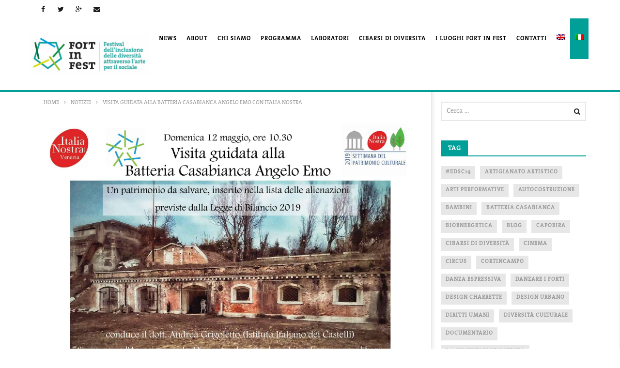

--- FILE ---
content_type: text/html; charset=UTF-8
request_url: https://www.fortinfest.org/domenica-12-maggio-ore-10-30-visita-guidata-alla-batteria-casabianca-angelo-emo/
body_size: 25312
content:
<!DOCTYPE html>
<!--[if IE 7]>
<html class="ie ie7" lang="it-IT">
<![endif]-->
<!--[if IE 8]>
<html class="ie ie8" lang="it-IT">
<![endif]-->
<!--[if !(IE 7) | !(IE 8)  ]><!-->
<html lang="it-IT">
<!--<![endif]--><head>
<meta charset="UTF-8">
<meta name="viewport" content="width=device-width, initial-scale=1">
<link rel="profile" href="http://gmpg.org/xfn/11">
<link rel="pingback" href="https://www.fortinfest.org/xmlrpc.php">

<!-- Retina Logo-->
	
	<meta property="og:image" content="https://www.fortinfest.org/files/fortinfest.org/2019/04/LOC12inoriz_Page_1.jpeg"/>
	<meta property="og:title" content="Visita guidata alla Batteria Casabianca Angelo Emo con Italia Nostra"/>
	<meta property="og:url" content="https://www.fortinfest.org/domenica-12-maggio-ore-10-30-visita-guidata-alla-batteria-casabianca-angelo-emo/"/>
	<meta property="og:site_name" content="FORT in FEST"/>
	<meta property="og:type" content="article"/>
	<meta property="og:description" content="Settimana del patrimonio culturale di Italia Nostra
Domenica 12 maggio, ore 10.30
Visita guidata alla Batteria C"/>
    <meta property="fb:app_id" content="" />
    <!--Meta for twitter-->
    <meta name="twitter:card" value="summary" />
    <meta name="twitter:site" content="@FORT in FEST" />
    <meta name="twitter:title" content="Visita guidata alla Batteria Casabianca Angelo Emo con Italia Nostra" />
    <meta name="twitter:description" content="Settimana del patrimonio culturale di Italia Nostra
Domenica 12 maggio, ore 10.30
Visita guidata alla Batteria C" />
    <meta name="twitter:image" content="https://www.fortinfest.org/files/fortinfest.org/2019/04/LOC12inoriz_Page_1.jpeg" />
    <meta name="twitter:url" content="https://www.fortinfest.org/domenica-12-maggio-ore-10-30-visita-guidata-alla-batteria-casabianca-angelo-emo/" />    
	<meta property="description" content="Settimana del patrimonio culturale di Italia Nostra
Domenica 12 maggio, ore 10.30
Visita guidata alla Batteria C"/>
	<meta name='robots' content='index, follow, max-image-preview:large, max-snippet:-1, max-video-preview:-1' />
	<style>img:is([sizes="auto" i], [sizes^="auto," i]) { contain-intrinsic-size: 3000px 1500px }</style>
	<link rel="alternate" hreflang="en-us" href="https://www.fortinfest.org/domenica-12-maggio-ore-10-30-visita-guidata-alla-batteria-casabianca-angelo-emo/?lang=en" />
<link rel="alternate" hreflang="it-it" href="https://www.fortinfest.org/domenica-12-maggio-ore-10-30-visita-guidata-alla-batteria-casabianca-angelo-emo/" />
<link rel="alternate" hreflang="x-default" href="https://www.fortinfest.org/domenica-12-maggio-ore-10-30-visita-guidata-alla-batteria-casabianca-angelo-emo/" />

	<!-- This site is optimized with the Yoast SEO plugin v26.7 - https://yoast.com/wordpress/plugins/seo/ -->
	<title>Visita guidata alla Batteria Casabianca Angelo Emo con Italia Nostra - FORT in FEST</title>
	<meta name="description" content="Domenica 12 maggio, ore 10.30 Visita guidata alla Batteria Casabianca Angelo Emo" />
	<link rel="canonical" href="https://www.fortinfest.org/domenica-12-maggio-ore-10-30-visita-guidata-alla-batteria-casabianca-angelo-emo/" />
	<meta property="og:locale" content="it_IT" />
	<meta property="og:type" content="article" />
	<meta property="og:title" content="Visita guidata alla Batteria Casabianca Angelo Emo con Italia Nostra - FORT in FEST" />
	<meta property="og:description" content="Domenica 12 maggio, ore 10.30 Visita guidata alla Batteria Casabianca Angelo Emo" />
	<meta property="og:url" content="https://www.fortinfest.org/domenica-12-maggio-ore-10-30-visita-guidata-alla-batteria-casabianca-angelo-emo/" />
	<meta property="og:site_name" content="FORT in FEST" />
	<meta property="article:published_time" content="2019-04-29T22:31:08+00:00" />
	<meta property="article:modified_time" content="2019-05-13T20:13:49+00:00" />
	<meta property="og:image" content="https://www.fortinfest.org/files/fortinfest.org/2019/04/LOC12inoriz_Page_1.jpeg" />
	<meta property="og:image:width" content="2338" />
	<meta property="og:image:height" content="1653" />
	<meta property="og:image:type" content="image/jpeg" />
	<meta name="author" content="info@fortinfest.org" />
	<meta name="twitter:card" content="summary_large_image" />
	<meta name="twitter:label1" content="Scritto da" />
	<meta name="twitter:data1" content="info@fortinfest.org" />
	<script type="application/ld+json" class="yoast-schema-graph">{"@context":"https://schema.org","@graph":[{"@type":"Article","@id":"https://www.fortinfest.org/domenica-12-maggio-ore-10-30-visita-guidata-alla-batteria-casabianca-angelo-emo/#article","isPartOf":{"@id":"https://www.fortinfest.org/domenica-12-maggio-ore-10-30-visita-guidata-alla-batteria-casabianca-angelo-emo/"},"author":{"name":"info@fortinfest.org","@id":"https://www.fortinfest.org/#/schema/person/0ea37fae951251ee7e48086ede1aad3c"},"headline":"Visita guidata alla Batteria Casabianca Angelo Emo con Italia Nostra","datePublished":"2019-04-29T22:31:08+00:00","dateModified":"2019-05-13T20:13:49+00:00","mainEntityOfPage":{"@id":"https://www.fortinfest.org/domenica-12-maggio-ore-10-30-visita-guidata-alla-batteria-casabianca-angelo-emo/"},"wordCount":86,"image":{"@id":"https://www.fortinfest.org/domenica-12-maggio-ore-10-30-visita-guidata-alla-batteria-casabianca-angelo-emo/#primaryimage"},"thumbnailUrl":"https://www.fortinfest.org/files/fortinfest.org/2019/04/LOC12inoriz_Page_1.jpeg","keywords":["patrimonio culturale"],"articleSection":["Notizie","percorsi"],"inLanguage":"it-IT"},{"@type":"WebPage","@id":"https://www.fortinfest.org/domenica-12-maggio-ore-10-30-visita-guidata-alla-batteria-casabianca-angelo-emo/","url":"https://www.fortinfest.org/domenica-12-maggio-ore-10-30-visita-guidata-alla-batteria-casabianca-angelo-emo/","name":"Visita guidata alla Batteria Casabianca Angelo Emo con Italia Nostra - FORT in FEST","isPartOf":{"@id":"https://www.fortinfest.org/#website"},"primaryImageOfPage":{"@id":"https://www.fortinfest.org/domenica-12-maggio-ore-10-30-visita-guidata-alla-batteria-casabianca-angelo-emo/#primaryimage"},"image":{"@id":"https://www.fortinfest.org/domenica-12-maggio-ore-10-30-visita-guidata-alla-batteria-casabianca-angelo-emo/#primaryimage"},"thumbnailUrl":"https://www.fortinfest.org/files/fortinfest.org/2019/04/LOC12inoriz_Page_1.jpeg","datePublished":"2019-04-29T22:31:08+00:00","dateModified":"2019-05-13T20:13:49+00:00","author":{"@id":"https://www.fortinfest.org/#/schema/person/0ea37fae951251ee7e48086ede1aad3c"},"description":"Domenica 12 maggio, ore 10.30 Visita guidata alla Batteria Casabianca Angelo Emo","breadcrumb":{"@id":"https://www.fortinfest.org/domenica-12-maggio-ore-10-30-visita-guidata-alla-batteria-casabianca-angelo-emo/#breadcrumb"},"inLanguage":"it-IT","potentialAction":[{"@type":"ReadAction","target":["https://www.fortinfest.org/domenica-12-maggio-ore-10-30-visita-guidata-alla-batteria-casabianca-angelo-emo/"]}]},{"@type":"ImageObject","inLanguage":"it-IT","@id":"https://www.fortinfest.org/domenica-12-maggio-ore-10-30-visita-guidata-alla-batteria-casabianca-angelo-emo/#primaryimage","url":"https://www.fortinfest.org/files/fortinfest.org/2019/04/LOC12inoriz_Page_1.jpeg","contentUrl":"https://www.fortinfest.org/files/fortinfest.org/2019/04/LOC12inoriz_Page_1.jpeg","width":2338,"height":1653},{"@type":"BreadcrumbList","@id":"https://www.fortinfest.org/domenica-12-maggio-ore-10-30-visita-guidata-alla-batteria-casabianca-angelo-emo/#breadcrumb","itemListElement":[{"@type":"ListItem","position":1,"name":"Home","item":"https://www.fortinfest.org/"},{"@type":"ListItem","position":2,"name":"Visita guidata alla Batteria Casabianca Angelo Emo con Italia Nostra"}]},{"@type":"WebSite","@id":"https://www.fortinfest.org/#website","url":"https://www.fortinfest.org/","name":"FORT in FEST","description":"Disarmare forti performando arti","potentialAction":[{"@type":"SearchAction","target":{"@type":"EntryPoint","urlTemplate":"https://www.fortinfest.org/?s={search_term_string}"},"query-input":{"@type":"PropertyValueSpecification","valueRequired":true,"valueName":"search_term_string"}}],"inLanguage":"it-IT"},{"@type":"Person","@id":"https://www.fortinfest.org/#/schema/person/0ea37fae951251ee7e48086ede1aad3c","name":"info@fortinfest.org","image":{"@type":"ImageObject","inLanguage":"it-IT","@id":"https://www.fortinfest.org/#/schema/person/image/","url":"https://secure.gravatar.com/avatar/36f3adac831544b67317943ceef8c8a5?s=96&d=mm&r=g","contentUrl":"https://secure.gravatar.com/avatar/36f3adac831544b67317943ceef8c8a5?s=96&d=mm&r=g","caption":"info@fortinfest.org"},"sameAs":["https://www.fortinfest.org"]}]}</script>
	<!-- / Yoast SEO plugin. -->


<link rel='dns-prefetch' href='//www.googletagmanager.com' />
<link rel='dns-prefetch' href='//fonts.googleapis.com' />
<link rel="alternate" type="application/rss+xml" title="FORT in FEST &raquo; Feed" href="https://www.fortinfest.org/feed/" />
<link rel="alternate" type="application/rss+xml" title="FORT in FEST &raquo; Feed dei commenti" href="https://www.fortinfest.org/comments/feed/" />
<script type="text/javascript">
/* <![CDATA[ */
window._wpemojiSettings = {"baseUrl":"https:\/\/s.w.org\/images\/core\/emoji\/15.0.3\/72x72\/","ext":".png","svgUrl":"https:\/\/s.w.org\/images\/core\/emoji\/15.0.3\/svg\/","svgExt":".svg","source":{"concatemoji":"https:\/\/www.fortinfest.org\/wp-includes\/js\/wp-emoji-release.min.js"}};
/*! This file is auto-generated */
!function(i,n){var o,s,e;function c(e){try{var t={supportTests:e,timestamp:(new Date).valueOf()};sessionStorage.setItem(o,JSON.stringify(t))}catch(e){}}function p(e,t,n){e.clearRect(0,0,e.canvas.width,e.canvas.height),e.fillText(t,0,0);var t=new Uint32Array(e.getImageData(0,0,e.canvas.width,e.canvas.height).data),r=(e.clearRect(0,0,e.canvas.width,e.canvas.height),e.fillText(n,0,0),new Uint32Array(e.getImageData(0,0,e.canvas.width,e.canvas.height).data));return t.every(function(e,t){return e===r[t]})}function u(e,t,n){switch(t){case"flag":return n(e,"\ud83c\udff3\ufe0f\u200d\u26a7\ufe0f","\ud83c\udff3\ufe0f\u200b\u26a7\ufe0f")?!1:!n(e,"\ud83c\uddfa\ud83c\uddf3","\ud83c\uddfa\u200b\ud83c\uddf3")&&!n(e,"\ud83c\udff4\udb40\udc67\udb40\udc62\udb40\udc65\udb40\udc6e\udb40\udc67\udb40\udc7f","\ud83c\udff4\u200b\udb40\udc67\u200b\udb40\udc62\u200b\udb40\udc65\u200b\udb40\udc6e\u200b\udb40\udc67\u200b\udb40\udc7f");case"emoji":return!n(e,"\ud83d\udc26\u200d\u2b1b","\ud83d\udc26\u200b\u2b1b")}return!1}function f(e,t,n){var r="undefined"!=typeof WorkerGlobalScope&&self instanceof WorkerGlobalScope?new OffscreenCanvas(300,150):i.createElement("canvas"),a=r.getContext("2d",{willReadFrequently:!0}),o=(a.textBaseline="top",a.font="600 32px Arial",{});return e.forEach(function(e){o[e]=t(a,e,n)}),o}function t(e){var t=i.createElement("script");t.src=e,t.defer=!0,i.head.appendChild(t)}"undefined"!=typeof Promise&&(o="wpEmojiSettingsSupports",s=["flag","emoji"],n.supports={everything:!0,everythingExceptFlag:!0},e=new Promise(function(e){i.addEventListener("DOMContentLoaded",e,{once:!0})}),new Promise(function(t){var n=function(){try{var e=JSON.parse(sessionStorage.getItem(o));if("object"==typeof e&&"number"==typeof e.timestamp&&(new Date).valueOf()<e.timestamp+604800&&"object"==typeof e.supportTests)return e.supportTests}catch(e){}return null}();if(!n){if("undefined"!=typeof Worker&&"undefined"!=typeof OffscreenCanvas&&"undefined"!=typeof URL&&URL.createObjectURL&&"undefined"!=typeof Blob)try{var e="postMessage("+f.toString()+"("+[JSON.stringify(s),u.toString(),p.toString()].join(",")+"));",r=new Blob([e],{type:"text/javascript"}),a=new Worker(URL.createObjectURL(r),{name:"wpTestEmojiSupports"});return void(a.onmessage=function(e){c(n=e.data),a.terminate(),t(n)})}catch(e){}c(n=f(s,u,p))}t(n)}).then(function(e){for(var t in e)n.supports[t]=e[t],n.supports.everything=n.supports.everything&&n.supports[t],"flag"!==t&&(n.supports.everythingExceptFlag=n.supports.everythingExceptFlag&&n.supports[t]);n.supports.everythingExceptFlag=n.supports.everythingExceptFlag&&!n.supports.flag,n.DOMReady=!1,n.readyCallback=function(){n.DOMReady=!0}}).then(function(){return e}).then(function(){var e;n.supports.everything||(n.readyCallback(),(e=n.source||{}).concatemoji?t(e.concatemoji):e.wpemoji&&e.twemoji&&(t(e.twemoji),t(e.wpemoji)))}))}((window,document),window._wpemojiSettings);
/* ]]> */
</script>
<style id='wp-emoji-styles-inline-css' type='text/css'>

	img.wp-smiley, img.emoji {
		display: inline !important;
		border: none !important;
		box-shadow: none !important;
		height: 1em !important;
		width: 1em !important;
		margin: 0 0.07em !important;
		vertical-align: -0.1em !important;
		background: none !important;
		padding: 0 !important;
	}
</style>
<link rel='stylesheet' id='wp-block-library-css' href='https://www.fortinfest.org/wp-includes/css/dist/block-library/style.min.css' type='text/css' media='all' />
<style id='classic-theme-styles-inline-css' type='text/css'>
/*! This file is auto-generated */
.wp-block-button__link{color:#fff;background-color:#32373c;border-radius:9999px;box-shadow:none;text-decoration:none;padding:calc(.667em + 2px) calc(1.333em + 2px);font-size:1.125em}.wp-block-file__button{background:#32373c;color:#fff;text-decoration:none}
</style>
<style id='global-styles-inline-css' type='text/css'>
:root{--wp--preset--aspect-ratio--square: 1;--wp--preset--aspect-ratio--4-3: 4/3;--wp--preset--aspect-ratio--3-4: 3/4;--wp--preset--aspect-ratio--3-2: 3/2;--wp--preset--aspect-ratio--2-3: 2/3;--wp--preset--aspect-ratio--16-9: 16/9;--wp--preset--aspect-ratio--9-16: 9/16;--wp--preset--color--black: #000000;--wp--preset--color--cyan-bluish-gray: #abb8c3;--wp--preset--color--white: #ffffff;--wp--preset--color--pale-pink: #f78da7;--wp--preset--color--vivid-red: #cf2e2e;--wp--preset--color--luminous-vivid-orange: #ff6900;--wp--preset--color--luminous-vivid-amber: #fcb900;--wp--preset--color--light-green-cyan: #7bdcb5;--wp--preset--color--vivid-green-cyan: #00d084;--wp--preset--color--pale-cyan-blue: #8ed1fc;--wp--preset--color--vivid-cyan-blue: #0693e3;--wp--preset--color--vivid-purple: #9b51e0;--wp--preset--gradient--vivid-cyan-blue-to-vivid-purple: linear-gradient(135deg,rgba(6,147,227,1) 0%,rgb(155,81,224) 100%);--wp--preset--gradient--light-green-cyan-to-vivid-green-cyan: linear-gradient(135deg,rgb(122,220,180) 0%,rgb(0,208,130) 100%);--wp--preset--gradient--luminous-vivid-amber-to-luminous-vivid-orange: linear-gradient(135deg,rgba(252,185,0,1) 0%,rgba(255,105,0,1) 100%);--wp--preset--gradient--luminous-vivid-orange-to-vivid-red: linear-gradient(135deg,rgba(255,105,0,1) 0%,rgb(207,46,46) 100%);--wp--preset--gradient--very-light-gray-to-cyan-bluish-gray: linear-gradient(135deg,rgb(238,238,238) 0%,rgb(169,184,195) 100%);--wp--preset--gradient--cool-to-warm-spectrum: linear-gradient(135deg,rgb(74,234,220) 0%,rgb(151,120,209) 20%,rgb(207,42,186) 40%,rgb(238,44,130) 60%,rgb(251,105,98) 80%,rgb(254,248,76) 100%);--wp--preset--gradient--blush-light-purple: linear-gradient(135deg,rgb(255,206,236) 0%,rgb(152,150,240) 100%);--wp--preset--gradient--blush-bordeaux: linear-gradient(135deg,rgb(254,205,165) 0%,rgb(254,45,45) 50%,rgb(107,0,62) 100%);--wp--preset--gradient--luminous-dusk: linear-gradient(135deg,rgb(255,203,112) 0%,rgb(199,81,192) 50%,rgb(65,88,208) 100%);--wp--preset--gradient--pale-ocean: linear-gradient(135deg,rgb(255,245,203) 0%,rgb(182,227,212) 50%,rgb(51,167,181) 100%);--wp--preset--gradient--electric-grass: linear-gradient(135deg,rgb(202,248,128) 0%,rgb(113,206,126) 100%);--wp--preset--gradient--midnight: linear-gradient(135deg,rgb(2,3,129) 0%,rgb(40,116,252) 100%);--wp--preset--font-size--small: 13px;--wp--preset--font-size--medium: 20px;--wp--preset--font-size--large: 36px;--wp--preset--font-size--x-large: 42px;--wp--preset--spacing--20: 0.44rem;--wp--preset--spacing--30: 0.67rem;--wp--preset--spacing--40: 1rem;--wp--preset--spacing--50: 1.5rem;--wp--preset--spacing--60: 2.25rem;--wp--preset--spacing--70: 3.38rem;--wp--preset--spacing--80: 5.06rem;--wp--preset--shadow--natural: 6px 6px 9px rgba(0, 0, 0, 0.2);--wp--preset--shadow--deep: 12px 12px 50px rgba(0, 0, 0, 0.4);--wp--preset--shadow--sharp: 6px 6px 0px rgba(0, 0, 0, 0.2);--wp--preset--shadow--outlined: 6px 6px 0px -3px rgba(255, 255, 255, 1), 6px 6px rgba(0, 0, 0, 1);--wp--preset--shadow--crisp: 6px 6px 0px rgba(0, 0, 0, 1);}:where(.is-layout-flex){gap: 0.5em;}:where(.is-layout-grid){gap: 0.5em;}body .is-layout-flex{display: flex;}.is-layout-flex{flex-wrap: wrap;align-items: center;}.is-layout-flex > :is(*, div){margin: 0;}body .is-layout-grid{display: grid;}.is-layout-grid > :is(*, div){margin: 0;}:where(.wp-block-columns.is-layout-flex){gap: 2em;}:where(.wp-block-columns.is-layout-grid){gap: 2em;}:where(.wp-block-post-template.is-layout-flex){gap: 1.25em;}:where(.wp-block-post-template.is-layout-grid){gap: 1.25em;}.has-black-color{color: var(--wp--preset--color--black) !important;}.has-cyan-bluish-gray-color{color: var(--wp--preset--color--cyan-bluish-gray) !important;}.has-white-color{color: var(--wp--preset--color--white) !important;}.has-pale-pink-color{color: var(--wp--preset--color--pale-pink) !important;}.has-vivid-red-color{color: var(--wp--preset--color--vivid-red) !important;}.has-luminous-vivid-orange-color{color: var(--wp--preset--color--luminous-vivid-orange) !important;}.has-luminous-vivid-amber-color{color: var(--wp--preset--color--luminous-vivid-amber) !important;}.has-light-green-cyan-color{color: var(--wp--preset--color--light-green-cyan) !important;}.has-vivid-green-cyan-color{color: var(--wp--preset--color--vivid-green-cyan) !important;}.has-pale-cyan-blue-color{color: var(--wp--preset--color--pale-cyan-blue) !important;}.has-vivid-cyan-blue-color{color: var(--wp--preset--color--vivid-cyan-blue) !important;}.has-vivid-purple-color{color: var(--wp--preset--color--vivid-purple) !important;}.has-black-background-color{background-color: var(--wp--preset--color--black) !important;}.has-cyan-bluish-gray-background-color{background-color: var(--wp--preset--color--cyan-bluish-gray) !important;}.has-white-background-color{background-color: var(--wp--preset--color--white) !important;}.has-pale-pink-background-color{background-color: var(--wp--preset--color--pale-pink) !important;}.has-vivid-red-background-color{background-color: var(--wp--preset--color--vivid-red) !important;}.has-luminous-vivid-orange-background-color{background-color: var(--wp--preset--color--luminous-vivid-orange) !important;}.has-luminous-vivid-amber-background-color{background-color: var(--wp--preset--color--luminous-vivid-amber) !important;}.has-light-green-cyan-background-color{background-color: var(--wp--preset--color--light-green-cyan) !important;}.has-vivid-green-cyan-background-color{background-color: var(--wp--preset--color--vivid-green-cyan) !important;}.has-pale-cyan-blue-background-color{background-color: var(--wp--preset--color--pale-cyan-blue) !important;}.has-vivid-cyan-blue-background-color{background-color: var(--wp--preset--color--vivid-cyan-blue) !important;}.has-vivid-purple-background-color{background-color: var(--wp--preset--color--vivid-purple) !important;}.has-black-border-color{border-color: var(--wp--preset--color--black) !important;}.has-cyan-bluish-gray-border-color{border-color: var(--wp--preset--color--cyan-bluish-gray) !important;}.has-white-border-color{border-color: var(--wp--preset--color--white) !important;}.has-pale-pink-border-color{border-color: var(--wp--preset--color--pale-pink) !important;}.has-vivid-red-border-color{border-color: var(--wp--preset--color--vivid-red) !important;}.has-luminous-vivid-orange-border-color{border-color: var(--wp--preset--color--luminous-vivid-orange) !important;}.has-luminous-vivid-amber-border-color{border-color: var(--wp--preset--color--luminous-vivid-amber) !important;}.has-light-green-cyan-border-color{border-color: var(--wp--preset--color--light-green-cyan) !important;}.has-vivid-green-cyan-border-color{border-color: var(--wp--preset--color--vivid-green-cyan) !important;}.has-pale-cyan-blue-border-color{border-color: var(--wp--preset--color--pale-cyan-blue) !important;}.has-vivid-cyan-blue-border-color{border-color: var(--wp--preset--color--vivid-cyan-blue) !important;}.has-vivid-purple-border-color{border-color: var(--wp--preset--color--vivid-purple) !important;}.has-vivid-cyan-blue-to-vivid-purple-gradient-background{background: var(--wp--preset--gradient--vivid-cyan-blue-to-vivid-purple) !important;}.has-light-green-cyan-to-vivid-green-cyan-gradient-background{background: var(--wp--preset--gradient--light-green-cyan-to-vivid-green-cyan) !important;}.has-luminous-vivid-amber-to-luminous-vivid-orange-gradient-background{background: var(--wp--preset--gradient--luminous-vivid-amber-to-luminous-vivid-orange) !important;}.has-luminous-vivid-orange-to-vivid-red-gradient-background{background: var(--wp--preset--gradient--luminous-vivid-orange-to-vivid-red) !important;}.has-very-light-gray-to-cyan-bluish-gray-gradient-background{background: var(--wp--preset--gradient--very-light-gray-to-cyan-bluish-gray) !important;}.has-cool-to-warm-spectrum-gradient-background{background: var(--wp--preset--gradient--cool-to-warm-spectrum) !important;}.has-blush-light-purple-gradient-background{background: var(--wp--preset--gradient--blush-light-purple) !important;}.has-blush-bordeaux-gradient-background{background: var(--wp--preset--gradient--blush-bordeaux) !important;}.has-luminous-dusk-gradient-background{background: var(--wp--preset--gradient--luminous-dusk) !important;}.has-pale-ocean-gradient-background{background: var(--wp--preset--gradient--pale-ocean) !important;}.has-electric-grass-gradient-background{background: var(--wp--preset--gradient--electric-grass) !important;}.has-midnight-gradient-background{background: var(--wp--preset--gradient--midnight) !important;}.has-small-font-size{font-size: var(--wp--preset--font-size--small) !important;}.has-medium-font-size{font-size: var(--wp--preset--font-size--medium) !important;}.has-large-font-size{font-size: var(--wp--preset--font-size--large) !important;}.has-x-large-font-size{font-size: var(--wp--preset--font-size--x-large) !important;}
:where(.wp-block-post-template.is-layout-flex){gap: 1.25em;}:where(.wp-block-post-template.is-layout-grid){gap: 1.25em;}
:where(.wp-block-columns.is-layout-flex){gap: 2em;}:where(.wp-block-columns.is-layout-grid){gap: 2em;}
:root :where(.wp-block-pullquote){font-size: 1.5em;line-height: 1.6;}
</style>
<link rel='stylesheet' id='wpml-legacy-horizontal-list-0-css' href='https://www.fortinfest.org/wp-content/plugins/sitepress-multilingual-cms/templates/language-switchers/legacy-list-horizontal/style.min.css' type='text/css' media='all' />
<style id='wpml-legacy-horizontal-list-0-inline-css' type='text/css'>
.wpml-ls-statics-shortcode_actions{background-color:#ffffff;}.wpml-ls-statics-shortcode_actions, .wpml-ls-statics-shortcode_actions .wpml-ls-sub-menu, .wpml-ls-statics-shortcode_actions a {border-color:#cdcdcd;}.wpml-ls-statics-shortcode_actions a, .wpml-ls-statics-shortcode_actions .wpml-ls-sub-menu a, .wpml-ls-statics-shortcode_actions .wpml-ls-sub-menu a:link, .wpml-ls-statics-shortcode_actions li:not(.wpml-ls-current-language) .wpml-ls-link, .wpml-ls-statics-shortcode_actions li:not(.wpml-ls-current-language) .wpml-ls-link:link {color:#444444;background-color:#ffffff;}.wpml-ls-statics-shortcode_actions a, .wpml-ls-statics-shortcode_actions .wpml-ls-sub-menu a:hover,.wpml-ls-statics-shortcode_actions .wpml-ls-sub-menu a:focus, .wpml-ls-statics-shortcode_actions .wpml-ls-sub-menu a:link:hover, .wpml-ls-statics-shortcode_actions .wpml-ls-sub-menu a:link:focus {color:#000000;background-color:#eeeeee;}.wpml-ls-statics-shortcode_actions .wpml-ls-current-language > a {color:#444444;background-color:#ffffff;}.wpml-ls-statics-shortcode_actions .wpml-ls-current-language:hover>a, .wpml-ls-statics-shortcode_actions .wpml-ls-current-language>a:focus {color:#000000;background-color:#eeeeee;}
</style>
<link rel='stylesheet' id='wpml-menu-item-0-css' href='https://www.fortinfest.org/wp-content/plugins/sitepress-multilingual-cms/templates/language-switchers/menu-item/style.min.css' type='text/css' media='all' />
<link rel='stylesheet' id='cmplz-general-css' href='https://www.fortinfest.org/wp-content/plugins/complianz-gdpr-premium/assets/css/cookieblocker.min.css' type='text/css' media='all' />
<link rel='stylesheet' id='bootstrap-css' href='https://www.fortinfest.org/wp-content/themes/newstube/css/bootstrap.min.css' type='text/css' media='all' />
<link rel='stylesheet' id='mashmenu-css-css' href='https://www.fortinfest.org/wp-content/themes/newstube/inc/megamenu/css/mashmenu.css' type='text/css' media='all' />
<link rel='stylesheet' id='font-awesome-css' href='https://www.fortinfest.org/wp-content/themes/newstube/css/fonts/css/font-awesome.min.css' type='text/css' media='all' />
<link rel='stylesheet' id='swiper-css' href='https://www.fortinfest.org/wp-content/themes/newstube/js/swiper/idangerous.swiper.css' type='text/css' media='all' />
<link rel='stylesheet' id='newstube-css-css' href='https://www.fortinfest.org/wp-content/themes/newstube/style.css' type='text/css' media='all' />
<link rel='stylesheet' id='malihu-scroll-css' href='https://www.fortinfest.org/wp-content/themes/newstube/js/malihu-scroll/jquery.mCustomScrollbar.min.css' type='text/css' media='all' />
<link rel='stylesheet' id='cactus-style-css' href='https://www.fortinfest.org/wp-content/themes/fortinfestival_org/style.css' type='text/css' media='all' />
<link rel='stylesheet' id='google-fonts-css' href='//fonts.googleapis.com/css?family=Open+Sans%3A400%2C800%2C400italic%2C800italic' type='text/css' media='all' />
<style id='akismet-widget-style-inline-css' type='text/css'>

			.a-stats {
				--akismet-color-mid-green: #357b49;
				--akismet-color-white: #fff;
				--akismet-color-light-grey: #f6f7f7;

				max-width: 350px;
				width: auto;
			}

			.a-stats * {
				all: unset;
				box-sizing: border-box;
			}

			.a-stats strong {
				font-weight: 600;
			}

			.a-stats a.a-stats__link,
			.a-stats a.a-stats__link:visited,
			.a-stats a.a-stats__link:active {
				background: var(--akismet-color-mid-green);
				border: none;
				box-shadow: none;
				border-radius: 8px;
				color: var(--akismet-color-white);
				cursor: pointer;
				display: block;
				font-family: -apple-system, BlinkMacSystemFont, 'Segoe UI', 'Roboto', 'Oxygen-Sans', 'Ubuntu', 'Cantarell', 'Helvetica Neue', sans-serif;
				font-weight: 500;
				padding: 12px;
				text-align: center;
				text-decoration: none;
				transition: all 0.2s ease;
			}

			/* Extra specificity to deal with TwentyTwentyOne focus style */
			.widget .a-stats a.a-stats__link:focus {
				background: var(--akismet-color-mid-green);
				color: var(--akismet-color-white);
				text-decoration: none;
			}

			.a-stats a.a-stats__link:hover {
				filter: brightness(110%);
				box-shadow: 0 4px 12px rgba(0, 0, 0, 0.06), 0 0 2px rgba(0, 0, 0, 0.16);
			}

			.a-stats .count {
				color: var(--akismet-color-white);
				display: block;
				font-size: 1.5em;
				line-height: 1.4;
				padding: 0 13px;
				white-space: nowrap;
			}
		
</style>
<script type="text/javascript" src="https://www.fortinfest.org/wp-includes/js/jquery/jquery.min.js" id="jquery-core-js"></script>
<script type="text/javascript" src="https://www.fortinfest.org/wp-includes/js/jquery/jquery-migrate.min.js" id="jquery-migrate-js"></script>
<script type="text/javascript" id="ajax-request-js-extra">
/* <![CDATA[ */
var cactus = {"ajaxurl":"https:\/\/www.fortinfest.org\/wp-admin\/admin-ajax.php","query_vars":{"page":0,"error":"","m":"","p":3138,"post_parent":"","subpost":"","subpost_id":"","attachment":"","attachment_id":0,"pagename":"","page_id":"","second":"","minute":"","hour":"","day":0,"monthnum":0,"year":0,"w":0,"category_name":"","tag":"","cat":"","tag_id":"","author":"","author_name":"","feed":"","tb":"","paged":0,"meta_key":"","meta_value":"","preview":"","s":"","sentence":"","title":"","fields":"","menu_order":"","embed":"","category__in":[],"category__not_in":[],"category__and":[],"post__in":[],"post__not_in":[],"post_name__in":[],"tag__in":[],"tag__not_in":[],"tag__and":[],"tag_slug__in":[],"tag_slug__and":[],"post_parent__in":[],"post_parent__not_in":[],"author__in":[],"author__not_in":[],"search_columns":[],"name":"domenica-12-maggio-ore-10-30-visita-guidata-alla-batteria-casabianca-angelo-emo","ignore_sticky_posts":false,"suppress_filters":false,"cache_results":true,"update_post_term_cache":true,"update_menu_item_cache":false,"lazy_load_term_meta":true,"update_post_meta_cache":true,"post_type":"","posts_per_page":10,"nopaging":false,"comments_per_page":"50","no_found_rows":false,"order":"DESC"},"current_url":"https:\/\/www.fortinfest.org\/domenica-12-maggio-ore-10-30-visita-guidata-alla-batteria-casabianca-angelo-emo"};
/* ]]> */
</script>
<script type="text/javascript" src="https://www.fortinfest.org/wp-content/themes/newstube/js/ajax.js" id="ajax-request-js"></script>

<!-- Snippet del tag Google (gtag.js) aggiunto da Site Kit -->

<!-- Snippet Google Analytics aggiunto da Site Kit -->
<script type="text/javascript" src="https://www.googletagmanager.com/gtag/js?id=GT-57S4ZBN" id="google_gtagjs-js" async></script>
<script type="text/javascript" id="google_gtagjs-js-after">
/* <![CDATA[ */
window.dataLayer = window.dataLayer || [];function gtag(){dataLayer.push(arguments);}
gtag("set","linker",{"domains":["www.fortinfest.org"]});
gtag("js", new Date());
gtag("set", "developer_id.dZTNiMT", true);
gtag("config", "GT-57S4ZBN");
/* ]]> */
</script>

<!-- Snippet del tag Google (gtag.js) finale aggiunto da Site Kit -->
<script></script><link rel="https://api.w.org/" href="https://www.fortinfest.org/wp-json/" /><link rel="alternate" title="JSON" type="application/json" href="https://www.fortinfest.org/wp-json/wp/v2/posts/3138" /><link rel="EditURI" type="application/rsd+xml" title="RSD" href="https://www.fortinfest.org/xmlrpc.php?rsd" />
<meta name="generator" content="WordPress 6.7.4" />
<link rel='shortlink' href='https://www.fortinfest.org/?p=3138' />
<link rel="alternate" title="oEmbed (JSON)" type="application/json+oembed" href="https://www.fortinfest.org/wp-json/oembed/1.0/embed?url=https%3A%2F%2Fwww.fortinfest.org%2Fdomenica-12-maggio-ore-10-30-visita-guidata-alla-batteria-casabianca-angelo-emo%2F" />
<link rel="alternate" title="oEmbed (XML)" type="text/xml+oembed" href="https://www.fortinfest.org/wp-json/oembed/1.0/embed?url=https%3A%2F%2Fwww.fortinfest.org%2Fdomenica-12-maggio-ore-10-30-visita-guidata-alla-batteria-casabianca-angelo-emo%2F&#038;format=xml" />
<meta name="generator" content="WPML ver:4.6.7 stt:1,27;" />
<meta name="generator" content="Site Kit by Google 1.142.0" /><meta name="generator" content="Powered by WPBakery Page Builder - drag and drop page builder for WordPress."/>
<link rel="icon" href="https://www.fortinfest.org/files/fortinfest.org/2016/04/cropped-WhatsApp-Image-20160520-32x32.jpg" sizes="32x32" />
<link rel="icon" href="https://www.fortinfest.org/files/fortinfest.org/2016/04/cropped-WhatsApp-Image-20160520-192x192.jpg" sizes="192x192" />
<link rel="apple-touch-icon" href="https://www.fortinfest.org/files/fortinfest.org/2016/04/cropped-WhatsApp-Image-20160520-180x180.jpg" />
<meta name="msapplication-TileImage" content="https://www.fortinfest.org/files/fortinfest.org/2016/04/cropped-WhatsApp-Image-20160520-270x270.jpg" />
<!-- custom css -->
				<style type="text/css">@font-face {
    font-family: 'TheSerif-5';
    src: url('https://www.fortinfest.org/wp-content/themes/fortinfestival_org/fonts/TheSerif-5-Regular.otf');
}

@font-face {
    font-family: 'TheSerif-7';
    src: url('https://www.fortinfest.org/wp-content/themes/fortinfestival_org/fonts/TheSerif-7-Bold.otf');
}

@font-face {
    font-family: 'TheSerif-5-Caps';
    src: url('https://www.fortinfest.org/wp-content/themes/fortinfestival_org/fonts/TheSerif-5-RegularCaps.otf');
}

@font-face {
    font-family: 'Miller';
    src: url('https://www.fortinfest.org/wp-content/themes/fortinfestival_org/fonts/Miller-TextSC.otf');
}


body, html {
    font-family: 'TheSerif-5';
}
.build-shortcode {
    
    display: none;
}
.nav.navbar-nav.cactus-logo-nav a:hover {
    background-color: rgba(35,35,35,1.0) !important;
}

.cactus-nav #main-menu .navbar-default.cactus-sticky-menu,
.cactus-nav.style-3 #main-menu .navbar-default.cactus-sticky-menu,
.cactus-nav.style-3 #main-menu {
    background: white;
    font-family: 'TheSerif-7';
}

.cactus-logo-nav:not(.is-sticky-menu) img {
    max-height: 84px;
}

.navbar-right {
    float: none !important;
}

.cactus-nav.style-3 #main-menu .navbar-default:not(.cactus-sticky-menu) .navbar-nav > li > a {
    color: black;
}

.cactus-nav.style-3 #main-menu .navbar-default:not(.cactus-sticky-menu) .navbar-nav > li > a:hover {
    background-color: #00a19a;
}

.cactus-sidebar .widget .widget-title::before,
.cactus-sidebar .widget .widget-title {
    background-color: #00a099;
    color: white !important;
}

.widget_tag_cloud .tagcloud a[class*="tag-link-"]:hover {
    background-color: #00a099;
    color: white !important;
}
#main-menu .navbar-default .navbar-nav > li > a {
    padding: 32px 12px !important;
}

.home #mega-menu-item-717 a {
    color: rgba(255,255,255,1.00) !important;
    background-color: rgba(35,35,35,1.0);
}

.body-content .vc_tta-container .vc_tta-tabs.vc_tta.vc_general .vc_tta-tabs-container .vc_tta-tab.vc_active > a {
    background: #00a099;
    color: white;
    border-radius: 0;
}

.cactus-nav.style-3 #main-menu .navbar-default:not(.cactus-sticky-menu) .navbar-nav.cactus-logo-nav > li > a {
    padding: 12px 20px;
}

.cactus-listing-config.style-1 .cactus-post-title > a {
    color: #00a099;
}

.menu-item-language-current a {
    background: #00a099;
}
.vc_btn3.vc_btn3-color-sky.vc_btn3-style-modern {
    background-color: #00a099;
    border-color: #009790;
}
.vc_btn3.vc_btn3-color-sky.vc_btn3-style-modern:hover, .vc_btn3.vc_btn3-color-sky.vc_btn3-style-modern:focus {
    background-color: #00b4ac;
    border-color: #00a095;
}

.body-content .vc_tta-container .vc_tta-tabs.vc_tta.vc_general .vc_tta-tabs-container .vc_tta-tabs-list {
    margin: 0;
}

.widget_categories li a, .widget_meta li a, .widget_archive li a, .widget_recent_entries li a, .widget_recent_comments li a, .widget_pages li a, .widget_nav_menu li a, .widget_mostlikedpostswidget li a, .widget_recentlylikedpostswidget li a, .widget_most_viewed_entries li a {
    color: rgba(80,80,80,1.0);
}

.dark-div li a, .dark-div li a:focus {
    color: rgba(200,200,200,1.0);
}

.dark-div #text-2 li a, .dark-div #text-2 li a:focus {
    color: #00a099;
}

.paypal-donation {
    position: absolute;
    top: -10px;
    right: 50px;
}

.nav.navbar-nav.cactus-logo-nav a{
    padding: 0 !important;
}

.nav.navbar-nav.cactus-logo-nav a:hover {
    background: none !important;
    cursor: default;
}

.cactus-nav.style-3 #main-menu .navbar-default:not(.cactus-sticky-menu) .navbar-nav > li.current-menu-item > a {
    background-color: #00a099;
}

.cactus-sticky-menu .is-sticky-menu img {
    max-height: 60px;
    margin-right: 18px;
}

#mailpoet_form_1 .mailpoet_text{
    width: 100% !important;
}
#main-menu .navbar-default .navbar-nav > li > a {
    padding: 32px 10px !important;
}	/* background */
    .bg-main-color,
    .cactus-note-cat,
    .subs-button .subs-row .subs-cell a,
    #top-nav .navbar-nav>li ul:before,
    #main-menu .navbar-default .navbar-nav>li>a:hover, 
	#main-menu .navbar-default .navbar-nav>li.current-menu-item>a,
    #main-menu .navbar-default .navbar-nav>li:hover>a,
    #main-menu .navbar-nav>li ul:before,
    #main-menu .navbar-default.cactus-sticky-menu .navbar-nav>li>a:hover, 
    .cactus-nav.style-3 #main-menu .navbar-default.cactus-sticky-menu .navbar-nav>li>a:hover,
    .widget .widget-title:before,
    .cactus-related-posts .title-related-post:before,
    .cactus-now-playing,
    .post-style-gallery .pagination .swiper-pagination-switch:hover,
    .post-style-gallery .pagination .swiper-pagination-switch.swiper-active-switch,
    .cactus-video-list-content .cactus-widget-posts .cactus-widget-posts-item .video-active,
    .comments-area .comment-reply-title:before,
	.comments-area .comments-title:before,
    #main-menu .navbar-default .navbar-nav.user_submit>li>a:hover,
    .cactus-thumb-slider .bottom-absolute,
    .item-review h4:before,
    .item-review .box-progress .progress .progress-bar,
    .star-rating-block .rating-title:before,
    .cactus-slider-sync .cactus-silder-sync-listing .sync-img-content > div > .hr-active,
    .cactus-slider-sync[data-layout="vertical"] .cactus-silder-sync-listing .swiper-slide:before,
    footer .footer-info .link #menu-footer-menu li:after,
    body.archive.category .cactus-listing-heading h1,
    .widget.widget_shopping_cart .buttons a:last-child,
    .woocommerce .widget_price_filter .price_slider_amount .button,
    .woocommerce #reviews #review_form_wrapper h3:before,
    .single-product .upsells.products h2:before,
    .woocommerce-page #payment #place_order, .woocommerce-checkout form.login .form-row .button,
    .woocommerce div.product form.cart .button.single_add_to_cart_button,
    .wpb_row .woocommerce #payment #place_order,
    .wpb_row .woocommerce.add_to_cart_inline .button.add_to_cart_button:hover,
    .cactus-tab .cactus-tab-heading .cactus-tab-title span
	{background-color: #00a099;}
	.woocommerce .sale-on{ border-top-color:#00a099}
	/* color */
	
    .main-color,
	a, 
    a:focus,
	/*a:hover,*/
    .woocommerce .return-to-shop a.button:hover, .woocommerce .cart input.checkout-button.button, .woocommerce-shipping-calculator button.button:hover, .woocommerce .cart .button:hover, .woocommerce .cart input.button:hover,
	.woocommerce #review_form #respond .form-submit input,
    .woocommerce .widget_price_filter .price_slider_amount .button:hover,
    .widget_price_filter .price_slider_amount .button:hover, .widget.widget_shopping_cart .buttons a:hover,
    .btn-default:not(:hover):not(.load-more):not([data-dismiss="modal"]), 
    button:not(:hover):not(.load-more):not([data-dismiss="modal"]):not([name="calc_shipping"]):not(.button), 
    input[type=button]:not(:hover):not(.load-more):not([data-dismiss="modal"]), 
    input[type=submit]:not(:hover):not(.load-more):not([data-dismiss="modal"]):not([name="apply_coupon"]):not([name="update_cart"]):not([name="login"]), 
    .btn-default:not(:hover):not(.load-more):not([data-dismiss="modal"]):visited, 
    button:not(:hover):not(.load-more):not([data-dismiss="modal"]):visited, 
    input[type=button]:not(:hover):not(.load-more):not([data-dismiss="modal"]):visited, 
    input[type=submit]:not(:hover):not(.load-more):not([data-dismiss="modal"]):visited,
	.btn-large,
	.btn-large:visited,
	*[data-toggle="tooltip"]:not(.share-tool-block),
	.dark-div .cactus-info:hover,
	.cactus-note-point,
	#main-menu .navbar-default .navbar-nav>li>a,
	#off-canvas .off-menu ul li a:hover,
	#top-nav .navbar-nav.open-menu-mobile-top>li>ul>li a:hover,
	#main-menu .dropdown-mega .channel-content .row .content-item .video-item .item-head h3 a:hover,
	#main-menu .dropdown-mega .sub-menu-box-grid .columns li ul li.header,
    .cactus-sidebar .widget .widget-title,
    .tag-group a:hover,
	.tag-group a:focus,
    .cactus-listing-carousel-content .cactus-listing-config.style-1.style-3 .cactus-post-title > a:hover,
    .post-style-gallery .pre-carousel:hover,
	.post-style-gallery .next-carousel:hover,
    .dark-div .cactus-video-list-content .video-listing .cactus-widget-posts .widget-posts-title a:hover,
    .cactus-video-list-content .cactus-widget-posts .cactus-widget-posts-item.active .widget-posts-title a,
    footer .footer-info .link a:hover,
	.cactus-nav.style-4 #main-menu .navbar-default:not(.cactus-sticky-menu) .navbar-nav>li:hover>a,	
    .cactus-nav.style-4 #main-menu .navbar-default:not(.cactus-sticky-menu) .navbar-nav.user_submit>li>a:hover,    
    .cactus-nav.style-4 #main-menu .navbar-default:not(.cactus-sticky-menu) .navbar-nav>li.current-menu-item>a,
    .cactus-nav.style-4 #main-menu .navbar-default:not(.cactus-sticky-menu) .navbar-nav:not(.user_submit)>li>a:hover, 
	.cactus-nav.style-4 #main-menu .navbar-default:not(.cactus-sticky-menu) .navbar-nav:not(.user_submit)>li.current-menu-item>a, 
	.cactus-nav.style-4 #main-menu .navbar-default:not(.cactus-sticky-menu) .navbar-nav:not(.user_submit)>li:hover>a,	
    .wptt_TwitterTweets ul.fetched_tweets li.tweets_avatar .tweet_data a:hover,    
	.dark-div .widget_calendar a:hover,    
    
	.item-review .box-text .score,	
	.cactus-slider-sync .pre-carousel:hover,
	.cactus-slider-sync .next-carousel:hover,	
	.cactus-thumb-slider .thumb-content .swiper-slide .thumb-item:hover .cactus-note-cat,
	.cactus-thumb-slider .thumb-content .swiper-slide.active .thumb-item .cactus-note-cat,
	.cactus-thumb-slider .pre-carousel:hover,
	.cactus-thumb-slider .next-carousel:hover,	
	.cactus-banner-parallax .sub-content h3 a:hover,	
	.cactus-slider-wrap .cactus-slider-btn-prev:hover,
	.cactus-slider-wrap .cactus-slider-btn-next:hover,
	.cactus-scb .cactus-scb-title,	
	.cactus-banner-parallax-slider .cactus-info:hover,
	.cactus-banner-parallax-slider .dark-div .cactus-info:hover,	
	.cactus-carousel .pre-carousel:hover,
	.cactus-carousel .next-carousel:hover,
    .compare-table-wrapper .btn-default,
	.compare-table-wrapper .btn-default:visited,
	.cactus-topic-box .topic-box-title,
	.cactus-divider.style-4 > h6,
    .cactus-topic-box .topic-box-item a:hover,
    .cactus-change-video:hover .button-cell > span:last-child,  
    .easy-tab .tabs li.active a,
    .easy-tab .tabs li a:hover,
    .woocommerce .woocommerce-archive ul.products li.item-product .button:hover,
    .widget.widget_shopping_cart .buttons a:last-child:hover,
    .wpb_row .woocommerce ul.products li.item-product .button:hover,
    .wpb_row .woocommerce table.my_account_orders .button.view:hover,
    .cactus-topic-box .topic-box-item a:hover    
	{color: #00a099;}
    
    @media(max-width:1024px) {
    	#wrap .cactus-nav #main-menu .navbar-default.cactus-sticky-menu .navbar-nav.open-menu-mobile>li>a:hover,
		#wrap .cactus-nav #main-menu .navbar-default.cactus-sticky-menu .navbar-nav.search-drop-down>li>a:hover,
		#wrap .cactus-nav #main-menu .navbar-default.cactus-sticky-menu .navbar-nav.user_submit>li>a:hover,
        #wrap .cactus-nav #main-menu .navbar-default.cactus-sticky-menu .navbar-nav.open-menu-mobile>li:hover>a,
		#wrap .cactus-nav #main-menu .navbar-default.cactus-sticky-menu .navbar-nav.search-drop-down>li:hover>a,
		#wrap .cactus-nav #main-menu .navbar-default.cactus-sticky-menu .navbar-nav.user_submit>li:hover>a {color: #00a099;}
   	}

	/* border color */

	#main-menu .dropdown-mega .preview-mode,
	.cactus-nav.style-2 #main-menu,
	.cactus-nav.style-3 #main-menu,
	footer .footer-info,
	.compare-table-wrapper > .compare-table,
	#main-menu .search-drop-down>li>ul,
    .tm-multilink .multilink-table-wrap .multilink-item,
    .cactus-tab .cactus-tab-heading
	{
		border-color: #00a099;
	}




        .sub-menu,
        #top-nav .navbar-nav>li>a,
        #top-nav .navbar-nav>li ul li a,
        #main-menu .navbar-default .navbar-nav>li>a,
        #main-menu .navbar-nav>li ul li a,
        .cactus-headline .title,
        #main-menu .navbar-default .navbar-nav.user_submit>li>a>span,
        .cactus-headline .cactus-note-cat,
        .cactus-headline .swiper-slide a.title-slide { font-size:12px;}
            .cactus-headline .button-prev, 
    		.cactus-headline .button-next {font-size:14px;}	            
		    	h1, .h1 { font-size:37px;} 	
		h2, .h2,
        .cactus-listing-config.style-1 .cactus-post-item.featured-post .cactus-post-title { font-size:30px;} 
        
        						
		h3, .h3 { font-size:24px;} 						
		h4, .h4 { font-size:19px;} 						
		h5, .h5 { font-size:15px;}							
    	h6, .h6,
        .easy-tab .tabs li a,
        .cactus-scb[data-style="1"] .cactus-listing-config.style-1 .cactus-post-item:not(:first-child) .cactus-post-title,
    	.cactus-scb[data-style="3"] .cactus-listing-config.style-1 .cactus-post-item:not(:first-child) .primary-post-content .picture-content .content-abs-post .cactus-post-title,
    	.cactus-scb[data-style="4"] .cactus-listing-config.style-1 .fix-right-style-4 .cactus-post-item .cactus-post-title,
    	.cactus-scb[data-style="5"] .cactus-listing-config.style-1 .primary-post-content .picture-content .content-abs-post .cactus-post-title,
    	.cactus-scb[data-style="6"] .cactus-listing-config.style-1 .cactus-post-item:not(:first-child) .cactus-post-title,
        .cactus-widget-posts.style-2 .widget-posts-title,
        .cactus-tab .cactus-tab-heading { font-size:13px}        
	





@media screen and (max-width: 600px) {
	/*
	Label the data
	*/
	.woocommerce-page table.shop_table td.product-remove:before {
		content: "DELETE";
	}
	
	.woocommerce-page table.shop_table td.product-thumbnail:before {
		content: "IMAGE";
	}
	
	.woocommerce-page table.shop_table td.product-name:before {
		content: "PRODUCT";
	}
	
	.woocommerce-page table.shop_table td.product-price:before {
		content: "PRICE";
	}
	
	.woocommerce-page table.shop_table td.product-quantity:before {
		content: "QUANTITY";
	}
	
	.woocommerce-page table.shop_table td.product-subtotal:before {
		content: "SUBTOTAL";
	}
	
	.woocommerce-page table.shop_table td.product-total:before {
		content: "TOTAL";
	}
}
</style>
			<!-- end custom css --><noscript><style> .wpb_animate_when_almost_visible { opacity: 1; }</style></noscript></head>
<body class="post-template-default single single-post postid-3138 single-format-standard fix-header-theater  do-etfw group-blog wpb-js-composer js-comp-ver-8.1 vc_responsive">	
	 <div id="body-wrap" class="">
    <div id="wrap" class="cactus-full-width">
        <header class="">
    	
<!--Navigation style-->
<div class="cactus-nav style-3">

    <!--Top NAV-->
    <div id="top-nav">

    <nav class="navbar navbar-default" role="navigation">
        <div class="container">
            <!--Headlines-->
                         <!--Headlines-->
            	
            <!--Share list-->
           		<ul class='nav navbar-nav navbar-right social-listing list-inline social-accounts'>
						<li class="facebook"><a target='_blank' href="https://www.facebook.com/fortinfest/" title='Facebook'><i class="fa fa-facebook"></i></a></li>
													<li class="twitter"><a target='_blank' href="https://twitter.com/FORTinFEST" title='Twitter'><i class="fa fa-twitter"></i></a></li>
																<li class="google-plus"><a target='_blank' href="https://plus.google.com/u/0/107666250926907393804/posts" title='Google Plus'><i class="fa fa-google-plus"></i></a></li>
																<li class="envelope"><a  href="mailto:info@fortinfest.org" title='Email'><i class="fa fa-envelope"></i></a></li>
									        		</ul>
		            <!--Share list-->

            <!--Menu-->
            <ul class="nav navbar-nav navbar-right rps-hidden top-menu-rps">
                            </ul><!--Menu-->

            <!--mobile-->
                        <!--mobile-->

        </div>
    </nav>

</div>    <!--Top NAV-->

    <!--Branding-->
    <div id="main-nav" class="nav-branding">
    <nav class="navbar navbar-default" role="navigation">
        <div class="container">

            <!--Logo-->
            <div class="navbar-header">
                <!--logo-->
                <a class="navbar-brand" href="https://www.fortinfest.org">
                    <div class="primary-logo">
                                                <img src="https://www.fortinfest.org/files/fortinfest.org/2016/04/FORT_in_FEST_colori.jpg" alt="FORT in FEST" title="FORT in FEST">
                    </div>
                </a><!--logo-->
            </div><!--Logo-->
                            <ul class="nav navbar-nav navbar-right rps-hidden cactus-header-ads">
                    <li></li>
                </ul>
            
        </div>
    </nav>
</div>    <!--Branding-->

    <!--Primary menu-->
    <div id="main-menu">

    <nav class="navbar navbar-default fix-down-scroll" role="navigation">
        <div class="container">
            <div class="main-menu-wrap">
                                <ul class="nav navbar-nav cactus-logo-nav is-sticky-menu">
                    <li><a href="https://www.fortinfest.org"><img src="https://www.fortinfest.org/files/fortinfest.org/2016/04/WhatsApp-Image-20160520.jpg" alt="FORT in FEST" title="FORT in FEST"></a></li>
                </ul>
                					                    <ul class="nav navbar-nav cactus-logo-nav">
                        <li><a href="https://www.fortinfest.org"><img src="https://www.fortinfest.org/files/fortinfest.org/2016/04/FORT_in_FEST_colori.jpg" alt="FORT in FEST" title="FORT in FEST"></a></li>
                    </ul>
                                <ul class="nav navbar-nav open-menu-mobile">
                  <li class="show-mobile open-menu-mobile-rps"><a href="javascript:;"><i class="fa fa-bars"></i></a></li>
                </ul>
                
                                <!--HTML Struc (truemag)-->
                <ul class="nav navbar-nav cactus-main-menu cactus-megamenu">
                    <li id="mega-menu-item-716" class=" menu-item menu-item-type-custom menu-item-object-custom menu-item-home level0 main-menu-item list-style"><a href="https://www.fortinfest.org/">News</a></li><li id="mega-menu-item-482" class=" menu-item menu-item-type-post_type menu-item-object-page menu-item-has-children parent level0 has-sub dropdown main-menu-item list-style"><a href="https://www.fortinfest.org/about/">About</a>
<ul class="sub-menu dropdown-menu sub-menu-list level0">
<li class="menu-item level2  menu-item menu-item-type-post_type menu-item-object-page level1"><a href="https://www.fortinfest.org/cab-living-lab-resiliente/">CA&#8217;B LIVING LAB: la fortezza resiliente</a></li></ul></li><li id="mega-menu-item-483" class=" menu-item menu-item-type-post_type menu-item-object-page menu-item-has-children parent level0 has-sub dropdown main-menu-item list-style"><a href="https://www.fortinfest.org/chi-siamo/">Chi Siamo</a>
<ul class="sub-menu dropdown-menu sub-menu-list level0">
<li class="menu-item level2  menu-item menu-item-type-post_type menu-item-object-page level1"><a href="https://www.fortinfest.org/cab-living-lab-resiliente/">CA&#8217;B LIVING LAB: la fortezza resiliente</a></li><li class="menu-item level2  menu-item menu-item-type-post_type menu-item-object-page level1"><a href="https://www.fortinfest.org/chi-siamo/le-persone/persone2018-2/">2018</a></li><li class="menu-item level2 parent menu-item menu-item-type-post_type menu-item-object-page menu-item-has-children parent level1 dropdown-submenu"><a href="https://www.fortinfest.org/2017-2/">2017</a>
	<ul class="sub-menu dropdown-menu level1">
<li id="mega-menu-item-2844" class=" menu-item menu-item-type-post_type menu-item-object-page level2"><a href="https://www.fortinfest.org/le-persone-2017/">LE PERSONE 2017</a></li></ul></li><li class="menu-item level2 parent menu-item menu-item-type-post_type menu-item-object-page menu-item-has-children parent level1 dropdown-submenu"><a href="https://www.fortinfest.org/fondatori-fort-in-fest-2016/">Fondatori FORT in FEST 2016</a>
	<ul class="sub-menu dropdown-menu level1">
<li id="mega-menu-item-2017" class=" menu-item menu-item-type-post_type menu-item-object-page level2"><a href="https://www.fortinfest.org/chi-siamo/le-persone/">LE PERSONE 2016</a></li><li id="mega-menu-item-1597" class=" menu-item menu-item-type-post_type menu-item-object-page level2"><a href="https://www.fortinfest.org/chi-siamo/associazione-in-diversity-odv/">In Diversity OdV</a></li><li id="mega-menu-item-1600" class=" menu-item menu-item-type-post_type menu-item-object-page level2"><a href="https://www.fortinfest.org/chi-siamo/ass-playy-la-via-dellarte/">Ass. Playy / la Via dell’Arte</a></li><li id="mega-menu-item-1599" class=" menu-item menu-item-type-post_type menu-item-object-page level2"><a href="https://www.fortinfest.org/chi-siamo/manonuda-teatro-2/">MURANERO</a></li><li id="mega-menu-item-1598" class=" menu-item menu-item-type-post_type menu-item-object-page level2"><a href="https://www.fortinfest.org/chi-siamo/live-arts-cultures/">Live Arts Cultures</a></li><li id="mega-menu-item-1601" class=" menu-item menu-item-type-post_type menu-item-object-page level2"><a href="https://www.fortinfest.org/chi-siamo/gamaka/">ASSOCIAZIONE GAMAKA</a></li></ul></li></ul></li><li id="mega-menu-item-509" class=" menu-item menu-item-type-post_type menu-item-object-page menu-item-has-children parent level0 has-sub dropdown main-menu-item list-style"><a href="https://www.fortinfest.org/programma/">Programma</a>
<ul class="sub-menu dropdown-menu sub-menu-list level0">
<li class="menu-item level2  menu-item menu-item-type-post_type menu-item-object-page level1"><a href="https://www.fortinfest.org/fortinfest-programma-2019/">TERZA EDIZIONE 2019</a></li><li class="menu-item level2  menu-item menu-item-type-post_type menu-item-object-page level1"><a href="https://www.fortinfest.org/programma-2018/">ANNO DEL PATRIMONIO EUROPEO 2018</a></li><li class="menu-item level2 parent menu-item menu-item-type-post_type menu-item-object-page menu-item-has-children parent level1 dropdown-submenu"><a href="https://www.fortinfest.org/programma/seconda-edizione-2017/">SECONDA EDIZIONE 2017</a>
	<ul class="sub-menu dropdown-menu level1">
<li id="mega-menu-item-2184" class=" menu-item menu-item-type-post_type menu-item-object-page level2"><a href="https://www.fortinfest.org/programma/seconda-edizione-2017/23-24-settembrefortemarghera/">23-24 Settembre Forte Marghera</a></li><li id="mega-menu-item-2607" class=" menu-item menu-item-type-post_type menu-item-object-page level2"><a href="https://www.fortinfest.org/seconda-edizione-2017/30-settembre-forte-bazzera/">30 Settembre FORTE BAZZERA</a></li></ul></li><li class="menu-item level2 parent menu-item menu-item-type-post_type menu-item-object-page menu-item-has-children parent level1 dropdown-submenu"><a href="https://www.fortinfest.org/chi-siamo/prima-edizione-2016/">PRIMA EDIZIONE 2016</a>
	<ul class="sub-menu dropdown-menu level1">
<li id="mega-menu-item-767" class=" menu-item menu-item-type-post_type menu-item-object-page level2"><a href="https://www.fortinfest.org/programma/20-maggio-2016-simposio-al-centro-culturale-kolbe/">20 Maggio 2016 – Simposio al Teatro Kolbe</a></li><li id="mega-menu-item-765" class=" menu-item menu-item-type-post_type menu-item-object-page level2"><a href="https://www.fortinfest.org/programma/11-12-giugno-2016-forte-poerio/">11-12 Giugno 2016 – Forte Poerio</a></li><li id="mega-menu-item-766" class=" menu-item menu-item-type-post_type menu-item-object-page level2"><a href="https://www.fortinfest.org/programma/2-luglio-2016-forte-marghera/">2 Luglio 2016 – Forte Marghera</a></li><li id="mega-menu-item-764" class=" menu-item menu-item-type-post_type menu-item-object-page level2"><a href="https://www.fortinfest.org/programma/9-luglio-2016-batteria-ca-bianca/">9 Luglio 2016 &#8211; Batteria Ca&#8217; Bianca</a></li><li id="mega-menu-item-763" class=" menu-item menu-item-type-post_type menu-item-object-page level2"><a href="https://www.fortinfest.org/programma/4-settembre-2016-chiosco-eiuc-caserma-pepe/">3-4 Settembre 2016 – Chiostro EIUC / Caserma Pepe, Lido di Venezia</a></li></ul></li></ul></li><li id="mega-menu-item-2149" class=" menu-item menu-item-type-post_type menu-item-object-page menu-item-has-children parent level0 has-sub dropdown main-menu-item list-style"><a href="https://www.fortinfest.org/laboratori-2/">Laboratori</a>
<ul class="sub-menu dropdown-menu sub-menu-list level0">
<li class="menu-item level2  menu-item menu-item-type-post_type menu-item-object-page level1"><a href="https://www.fortinfest.org/laboratori-2/laboratori-2019/">Laboratori 2019</a></li><li class="menu-item level2  menu-item menu-item-type-post_type menu-item-object-page level1"><a href="https://www.fortinfest.org/laboratori-2/laboratori-2017/">Laboratori 2017</a></li><li class="menu-item level2  menu-item menu-item-type-post_type menu-item-object-page level1"><a href="https://www.fortinfest.org/laboratori-2/laboratori/">Laboratori 2016</a></li></ul></li><li id="mega-menu-item-1635" class=" menu-item menu-item-type-post_type menu-item-object-page menu-item-has-children parent level0 has-sub dropdown main-menu-item list-style"><a href="https://www.fortinfest.org/cibarsi-di-diversita/">CIBARSI di DIVERSITA</a>
<ul class="sub-menu dropdown-menu sub-menu-list level0">
<li class="menu-item level2  menu-item menu-item-type-post_type menu-item-object-page level1"><a href="https://www.fortinfest.org/cibarsi-di-diversita/cibarsi-di-diversita-culturale/">CIBARSI DI DIVERSITA 2019</a></li><li class="menu-item level2 parent menu-item menu-item-type-post_type menu-item-object-page menu-item-has-children parent level1 dropdown-submenu"><a href="https://www.fortinfest.org/cibarsi-di-diversita/cibarsi-diversita-2017/">CIBARSI DI DIVERSITA 2017</a>
	<ul class="sub-menu dropdown-menu level1">
<li id="mega-menu-item-2587" class=" menu-item menu-item-type-post_type menu-item-object-page level2"><a href="https://www.fortinfest.org/23-settembre-forte-marghera-cibarsi-diversita-messico-caraibi/">23 Settembre Forte Marghera Cibarsi di diversità: Messico e Caraibi</a></li><li id="mega-menu-item-2578" class=" menu-item menu-item-type-post_type menu-item-object-page level2"><a href="https://www.fortinfest.org/cibarsi-di-diversita/cibarsi-diversita-2017/30-settembre-incontro-medio-oriente-forte-bazzera/">30 Settembre Cibarsi di diversità: incontro con il Medio Oriente e l’Asia, Forte Bazzera</a></li></ul></li><li class="menu-item level2 parent menu-item menu-item-type-post_type menu-item-object-page menu-item-has-children parent level1 dropdown-submenu"><a href="https://www.fortinfest.org/cibarsi-diversita-2016/">CIBARSI DI DIVERSITA 2016</a>
	<ul class="sub-menu dropdown-menu level1">
<li id="mega-menu-item-1639" class=" menu-item menu-item-type-post_type menu-item-object-page level2"><a href="https://www.fortinfest.org/cibarsi-di-diversita/africa-subsahariana-migrazioniinterdipendenze/">Incontro Cibarsi di Diversità con l’Africa Subsahariana</a></li><li id="mega-menu-item-1659" class=" menu-item menu-item-type-post_type menu-item-object-page level2"><a href="https://www.fortinfest.org/cibarsi-di-diversita/triangolo-del-nord-elsalvador-honduras-guatemala/">Il Triangolo del Nord: el Salvador, Honduras, Guatemala</a></li><li id="mega-menu-item-1636" class=" menu-item menu-item-type-post_type menu-item-object-page level2"><a href="https://www.fortinfest.org/sud-asia/">La via campesina Sud Asia: India Nepal e Bangladesh</a></li><li id="mega-menu-item-1637" class=" menu-item menu-item-type-post_type menu-item-object-page level2"><a href="https://www.fortinfest.org/accoglienza-project-cabiancaarmenia/">Incontro Ca’Bianca e l’Armenia</a></li></ul></li></ul></li><li id="mega-menu-item-1929" class=" menu-item menu-item-type-post_type menu-item-object-page menu-item-has-children parent level0 has-sub dropdown main-menu-item list-style"><a href="https://www.fortinfest.org/luoghi-del-festival/">I luoghi FORT in FEST</a>
<ul class="sub-menu dropdown-menu sub-menu-list level0">
<li class="menu-item level2 parent menu-item menu-item-type-post_type menu-item-object-page menu-item-has-children parent level1 dropdown-submenu"><a href="https://www.fortinfest.org/programma-2018/">ANNO DEL PATRIMONIO EUROPEO 2018</a>
	<ul class="sub-menu dropdown-menu level1">
<li id="mega-menu-item-3016" class=" menu-item menu-item-type-post_type menu-item-object-page level2"><a href="https://www.fortinfest.org/batteria-cabianca-e-forte-angelo-emo-anno-del-patrimonio-europeo-2018/">Batteria Ca&#8217;Bianca e Forte Emo</a></li></ul></li><li class="menu-item level2  menu-item menu-item-type-post_type menu-item-object-page level1"><a href="https://www.fortinfest.org/programma/seconda-edizione-2017/">SECONDA EDIZIONE 2017</a></li><li class="menu-item level2  menu-item menu-item-type-post_type menu-item-object-page level1"><a href="https://www.fortinfest.org/chi-siamo/prima-edizione-2016/">PRIMA EDIZIONE 2016</a></li></ul></li><li id="mega-menu-item-479" class=" menu-item menu-item-type-post_type menu-item-object-page level0 main-menu-item list-style"><a href="https://www.fortinfest.org/contatti/">Contatti</a></li><li id="mega-menu-item-wpml-ls-32-en" class=" menu-item-language menu-item wpml-ls-slot-32 wpml-ls-item wpml-ls-item-en wpml-ls-menu-item wpml-ls-first-item menu-item-type-wpml_ls_menu_item menu-item-object-wpml_ls_menu_item level0 main-menu-item"><a href="https://www.fortinfest.org/domenica-12-maggio-ore-10-30-visita-guidata-alla-batteria-casabianca-angelo-emo/?lang=en"><img
            class="wpml-ls-flag"
            src="https://www.fortinfest.org/wp-content/plugins/sitepress-multilingual-cms/res/flags/en.png"
            alt="Inglese"
            
            
    /></a></li><li id="mega-menu-item-wpml-ls-32-it" class=" menu-item-language menu-item-language-current menu-item wpml-ls-slot-32 wpml-ls-item wpml-ls-item-it wpml-ls-current-language wpml-ls-menu-item wpml-ls-last-item menu-item-type-wpml_ls_menu_item menu-item-object-wpml_ls_menu_item level0 main-menu-item"><a href="https://www.fortinfest.org/domenica-12-maggio-ore-10-30-visita-guidata-alla-batteria-casabianca-angelo-emo/"><img
            class="wpml-ls-flag"
            src="https://www.fortinfest.org/wp-content/plugins/sitepress-multilingual-cms/res/flags/it.png"
            alt="Italiano"
            
            
    /></a></li>                </ul>
                <!--HTML Struc (truemag)-->
				                            </div>
        </div>
    </nav>
	<input type="hidden" name="sticky_navigation" value="on"/>
</div>    <!--Primary menu-->

</div>
<!--Navigation style-->
        </header>
        
        
    <div id="cactus-body-container"> <!--Add class cactus-body-container for single page-->
        <div class="cactus-single-page cactus-sidebar-control sb-right  ">
            <div class="container">
                <div class="row">
					                    <div class="main-content-col col-md-12 cactus-config-single">
						                        
                        <!--breadcrumb-->
                        <div class="cactus-breadcrumb" xmlns:v="http://rdf.data-vocabulary.org/#"><a href="https://www.fortinfest.org/" rel="v:url" property="v:title">Home</a> <i class="fa fa-angle-right"></i> <span typeof="v:Breadcrumb"><a rel="v:url" property="v:title" href="https://www.fortinfest.org/category/notizie/">Notizie</a></span> <i class="fa fa-angle-right"></i> <span class="current">Visita guidata alla Batteria Casabianca Angelo Emo con Italia Nostra</span></div><!-- .breadcrumbs -->                        <!--breadcrumb-->
                                                <div id='single-post' class="single-post-content">
                                                                                    <article data-id="3138" data-url='https://www.fortinfest.org/domenica-12-maggio-ore-10-30-visita-guidata-alla-batteria-casabianca-angelo-emo/' data-timestamp='1556584268' data-count='0' data-enable-fb-comment='0' id="post-3138" class="cactus-single-content post-3138 post type-post status-publish format-standard has-post-thumbnail hentry category-notizie category-percorsi tag-patrimonio-culturale" >
                                    											<div class="style-post">
    	                            <img src="https://www.fortinfest.org/files/fortinfest.org/2019/04/LOC12inoriz_Page_1.jpeg" alt="Visita guidata alla Batteria Casabianca Angelo Emo con Italia Nostra" class="featured">
                                    </div>
    		<div class="heading-post">                                            
			<!--info-->
			<div class="posted-on">
						        	
				<div class="cactus-note-cat"><a href="https://www.fortinfest.org/category/notizie/" title="View all posts in Notizie">Notizie</a>
                </div>		        	
				<div class="cactus-note-cat"><a href="https://www.fortinfest.org/category/percorsi/" title="View all posts in percorsi">percorsi</a>
                </div>							<div class="fix-responsive"></div>
				<div class="cactus-info" rel="bookmark"><time datetime="2019-04-30T00:31:08+02:00" class="entry-date updated">30 Aprile 2019</time></div>				<span class="vcard author"> 
					<span class="fn"><a href="https://www.fortinfest.org/author/infofortinfestival-org/" title="Articoli scritti da info@fortinfest.org" rel="author">info@fortinfest.org</a></span>
				</span>
				<a href="https://www.fortinfest.org/domenica-12-maggio-ore-10-30-visita-guidata-alla-batteria-casabianca-angelo-emo/#respond" class="comment cactus-info">0</a>                                               
			</div><!--info-->
			
			<!--Title-->
			<h1 class="h3 title entry-title">
									Visita guidata alla Batteria Casabianca Angelo Emo con Italia Nostra										
			</h1>
			<!--Title-->
			
		</div>
		    		<div class="update_design_post_on">
			<div class="posted-on">       
								<a href="https://www.fortinfest.org/domenica-12-maggio-ore-10-30-visita-guidata-alla-batteria-casabianca-angelo-emo/#respond" class="comment cactus-info">0</a>
			</div>
		</div>
		
				
		<div class="cactus-share-and-like ">
						<a class="share-tool-block open-cactus-share" data-toggle="tooltip" data-placement="top" href="javascript:;" title="" data-original-title="social share">
				<i class="fa fa-share-alt"></i>
				<i class="fa fa-times"></i>
							</a>
												
						<a class="share-tool-block report-button" title="REPORT THIS" rel="tooltip" data-original-title='REPORT THIS' data-placement="top" href="#reportModal" data-toggle="modal">
				<i class="fa fa-flag"></i>
							</a>
			<script>jQuery(document).ready(function(e) {
				jQuery("[rel='tooltip']").tooltip();
			});</script>
						
						<a href="javascript:;" class="share-tool-block open-carousel-listing pull-right">more&nbsp; <i class="fa fa-angle-down"></i></a>
						<div class="clearfix"></div>
	
			<!--Share-->
								<ul class="social-listing list-inline change-color">
	  				  		<li class="facebook">
		  		 	<a class="trasition-all" title="Share on Facebook" href="#" target="_blank" rel="nofollow" onclick="window.open('https://www.facebook.com/sharer/sharer.php?u='+'https%3A%2F%2Fwww.fortinfest.org%2Fdomenica-12-maggio-ore-10-30-visita-guidata-alla-batteria-casabianca-angelo-emo%2F','facebook-share-dialog','width=626,height=436');return false;"><i class="fa fa-facebook"></i>
		  		 	</a>
		  		</li>
	    			    	<li class="twitter">
			    	<a class="trasition-all" href="#" title="Share on Twitter" rel="nofollow" target="_blank" onclick="window.open('http://twitter.com/share?text=Visita+guidata+alla+Batteria+Casabianca+Angelo+Emo+con+Italia+Nostra&amp;url=https%3A%2F%2Fwww.fortinfest.org%2Fdomenica-12-maggio-ore-10-30-visita-guidata-alla-batteria-casabianca-angelo-emo%2F','twitter-share-dialog','width=626,height=436');return false;"><i class="fa fa-twitter"></i>
			    	</a>
		    	</li>
	    					   	<li class="linkedin">
				   	 	<a class="trasition-all" href="#" title="Share on LinkedIn" rel="nofollow" target="_blank" onclick="window.open('http://www.linkedin.com/shareArticle?mini=true&amp;url=https%3A%2F%2Fwww.fortinfest.org%2Fdomenica-12-maggio-ore-10-30-visita-guidata-alla-batteria-casabianca-angelo-emo%2F&amp;title=Visita+guidata+alla+Batteria+Casabianca+Angelo+Emo+con+Italia+Nostra&amp;source=FORT+in+FEST','linkedin-share-dialog','width=626,height=436');return false;"><i class="fa fa-linkedin"></i>
				   	 	</a>
				   	</li>
		   				   	<li class="tumblr">
			   	   <a class="trasition-all" href="#" title="Share on Tumblr" rel="nofollow" target="_blank" onclick="window.open('http://www.tumblr.com/share/link?url=https%3A%2F%2Fwww.fortinfest.org%2Fdomenica-12-maggio-ore-10-30-visita-guidata-alla-batteria-casabianca-angelo-emo%2F&amp;name=Visita+guidata+alla+Batteria+Casabianca+Angelo+Emo+con+Italia+Nostra','tumblr-share-dialog','width=626,height=436');return false;"><i class="fa fa-tumblr"></i>
			   	   </a>
			   	</li>
	    			    	 <li class="google-plus">
		    	 	<a class="trasition-all" href="#" title="Share on Google Plus" rel="nofollow" target="_blank" onclick="window.open('https://plus.google.com/share?url=https%3A%2F%2Fwww.fortinfest.org%2Fdomenica-12-maggio-ore-10-30-visita-guidata-alla-batteria-casabianca-angelo-emo%2F','googleplus-share-dialog','width=626,height=436');return false;"><i class="fa fa-google-plus"></i>
		    	 	</a>
		    	 </li>
	    	 		    	 <li class="pinterest">
		    	 	<a class="trasition-all" href="#" title="Pin this" rel="nofollow" target="_blank" onclick="window.open('//pinterest.com/pin/create/button/?url=https%3A%2F%2Fwww.fortinfest.org%2Fdomenica-12-maggio-ore-10-30-visita-guidata-alla-batteria-casabianca-angelo-emo%2F&amp;media=https%3A%2F%2Fwww.fortinfest.org%2Ffiles%2Ffortinfest.org%2F2019%2F04%2FLOC12inoriz_Page_1.jpeg&amp;description=Visita+guidata+alla+Batteria+Casabianca+Angelo+Emo+con+Italia+Nostra','pin-share-dialog','width=626,height=436');return false;"><i class="fa fa-pinterest"></i>
		    	 	</a>
		    	 </li>
	    	 		    	 <li class="vk">
		    	 	<a class="trasition-all" href="#" title="Share on VK" rel="nofollow" target="_blank" onclick="window.open('//vkontakte.ru/share.php?url=https%3A%2F%2Fwww.fortinfest.org%2Fdomenica-12-maggio-ore-10-30-visita-guidata-alla-batteria-casabianca-angelo-emo%2F','vk-share-dialog','width=626,height=436');return false;"><i class="fa fa-vk"></i>
		    	 	</a>
		    	 </li>
	    	 		    	<li class="email">
			    	<a class="trasition-all" href="mailto:?subject=Visita+guidata+alla+Batteria+Casabianca+Angelo+Emo+con+Italia+Nostra&amp;body=https%3A%2F%2Fwww.fortinfest.org%2Fdomenica-12-maggio-ore-10-30-visita-guidata-alla-batteria-casabianca-angelo-emo%2F" title="Email this"><i class="fa fa-envelope"></i>
			    	</a>
			   	</li>
		   		    </ul>
        						<!--Share-->
		</div>
	
					<!--listing video-->
			<div class="cactus-transition-open">
				<div class="cactus-listing-carousel">
					<a class="pre-carousel" href="javascript:;"><i class="fa fa-angle-left"></i></a>
					<a class="next-carousel" href="javascript:;"><i class="fa fa-angle-right"></i></a>
					<div class="pagination"></div>
					<div class="cactus-listing-carousel-content">
						<!--Listing-->
						<div class="cactus-listing-wrap">
							<!--Config-->
							<div class="cactus-listing-config style-1 style-3"> <!--addClass: style-1 + (style-2 -> style-n)-->
	
								<div class="container">
									<div class="row">
	
										<div class="col-md-12 cactus-listing-content"> <!--ajax div-->
	
											<div class="cactus-sub-wrap">
												<div class="cactus-swiper-container" data-settings='["mode":"cactus-fix-composer"]'>
													<div class="swiper-wrapper">
													<!--Now playing item-->
														<div class="swiper-slide ">
															<!--item listing-->
															<div class="cactus-post-item hentry active">
																<!--content-->
																<div class="entry-content">
																	<div class="primary-post-content"> <!--addClass: related-post, no-picture -->
																																				<!--picture-->
																		<div class="picture">
																			<div class="picture-content">
																				<a href="https://www.fortinfest.org/domenica-12-maggio-ore-10-30-visita-guidata-alla-batteria-casabianca-angelo-emo/" title="Visita guidata alla Batteria Casabianca Angelo Emo con Italia Nostra">
																					<img src="https://www.fortinfest.org/files/fortinfest.org/2019/04/LOC12inoriz_Page_1-253x189.jpeg"
     			srcset=""
     			sizes="(max-width: 253px) 100vw, 253px"
				alt="LOC12inoriz_Page_1"/>																					<div class="thumb-overlay"></div>
																					<i class="fa fa-play-circle-o cactus-icon-fix"></i>
																					<div class="cactus-now-playing"> now viewing</div>
																				</a>
																			</div>
	
																		</div><!--picture-->
																																				<div class="content">
	
																			<!--Title-->
																			<h3 class="h6 cactus-post-title entry-title">
																				<a href="https://www.fortinfest.org/domenica-12-maggio-ore-10-30-visita-guidata-alla-batteria-casabianca-angelo-emo/" title="">Visita guidata alla Batteria Casabianca Angelo Emo con Italia Nostra</a>
																			</h3><!--Title-->
																			<div class="posted-on">
																				<div class="cactus-info" rel="bookmark"><time datetime="2019-04-30T00:31:08+02:00" class="entry-date updated">30 Aprile 2019</time></div>																				<span class="vcard author"> 
																					<span class="fn"><a href="https://www.fortinfest.org/author/infofortinfestival-org/" title="Articoli scritti da info@fortinfest.org" rel="author">info@fortinfest.org</a></span>
																				</span>
																			</div>
	
																			<div class="cactus-last-child"></div> <!--fix pixel no remove-->
																		</div>
																	</div>
	
																</div><!--content-->
	
															</div><!--item listing-->
														</div>
													<!--End playing item-->
																											<div class="swiper-slide">
															<!--item listing-->
															<div class="cactus-post-item hentry">
																<!--content-->
																<div class="entry-content">
																	<div class="primary-post-content"> <!--addClass: related-post, no-picture -->
																																					<!--picture-->
																			<div class="picture">
																				<div class="picture-content">
																					<a href="https://www.fortinfest.org/towards-a-venices-ecofeminist-manifest/" title="Towards a Venice&#039;s Ecofeminist Manifest">
																						<img src="https://www.fortinfest.org/files/fortinfest.org/2024/11/IMG-20241101-WA0010-253x189.jpg"
     			srcset=""
     			sizes="(max-width: 253px) 100vw, 253px"
				alt="IMG-20241101-WA0010"/>																						<div class="thumb-overlay"></div>
																																												<div class="cactus-now-playing"> now playing</div>
																					</a>
																				</div>
		
																			</div><!--picture-->
																																				<div class="content">
	
																			<!--Title-->
																			<h3 class="h6 cactus-post-title entry-title">
																				<a href="https://www.fortinfest.org/towards-a-venices-ecofeminist-manifest/" title="Towards a Venice&#039;s Ecofeminist Manifest">Towards a Venice&#039;s Ecofeminist Manifest</a>
																			</h3><!--Title-->
																			<div class="posted-on">
																				<div class="cactus-info" rel="bookmark"><time datetime="2019-04-30T00:31:08+02:00" class="entry-date updated">30 Aprile 2019</time></div>																				<span class="vcard author"> 
																					<span class="fn"><a href="https://www.fortinfest.org/author/infofortinfestival-org/" title="Articoli scritti da info@fortinfest.org" rel="author">info@fortinfest.org</a></span>
																				</span>
																			</div>
	
																			<div class="cactus-last-child"></div> <!--fix pixel no remove-->
																		</div>
																	</div>
	
																</div><!--content-->
	
															</div><!--item listing-->
														</div>
													 														<div class="swiper-slide">
															<!--item listing-->
															<div class="cactus-post-item hentry">
																<!--content-->
																<div class="entry-content">
																	<div class="primary-post-content"> <!--addClass: related-post, no-picture -->
																																					<!--picture-->
																			<div class="picture">
																				<div class="picture-content">
																					<a href="https://www.fortinfest.org/towards-a-venices-ecofeminist-manifest/" title="Towards a Venice&#039;s Ecofeminist Manifest">
																						<img src="https://www.fortinfest.org/files/fortinfest.org/2024/11/IMG-20241101-WA0010-253x189.jpg"
     			srcset=""
     			sizes="(max-width: 253px) 100vw, 253px"
				alt="IMG-20241101-WA0010"/>																						<div class="thumb-overlay"></div>
																																												<div class="cactus-now-playing"> now playing</div>
																					</a>
																				</div>
		
																			</div><!--picture-->
																																				<div class="content">
	
																			<!--Title-->
																			<h3 class="h6 cactus-post-title entry-title">
																				<a href="https://www.fortinfest.org/towards-a-venices-ecofeminist-manifest/" title="Towards a Venice&#039;s Ecofeminist Manifest">Towards a Venice&#039;s Ecofeminist Manifest</a>
																			</h3><!--Title-->
																			<div class="posted-on">
																				<div class="cactus-info" rel="bookmark"><time datetime="2019-04-30T00:31:08+02:00" class="entry-date updated">30 Aprile 2019</time></div>																				<span class="vcard author"> 
																					<span class="fn"><a href="https://www.fortinfest.org/author/infofortinfestival-org/" title="Articoli scritti da info@fortinfest.org" rel="author">info@fortinfest.org</a></span>
																				</span>
																			</div>
	
																			<div class="cactus-last-child"></div> <!--fix pixel no remove-->
																		</div>
																	</div>
	
																</div><!--content-->
	
															</div><!--item listing-->
														</div>
													 														<div class="swiper-slide">
															<!--item listing-->
															<div class="cactus-post-item hentry">
																<!--content-->
																<div class="entry-content">
																	<div class="primary-post-content"> <!--addClass: related-post, no-picture -->
																																					<!--picture-->
																			<div class="picture">
																				<div class="picture-content">
																					<a href="https://www.fortinfest.org/transizioni-ecovillaggi-italia-senegal/" title="Transitions: ecovillages in Italy and Senegal">
																						<img src="https://www.fortinfest.org/files/fortinfest.org/2022/11/BLACK_TRANSIZIONI-1-253x189.jpg"
     			srcset=""
     			sizes="(max-width: 253px) 100vw, 253px"
				alt="BLACK_TRANSIZIONI (1)"/>																						<div class="thumb-overlay"></div>
																																												<div class="cactus-now-playing"> now playing</div>
																					</a>
																				</div>
		
																			</div><!--picture-->
																																				<div class="content">
	
																			<!--Title-->
																			<h3 class="h6 cactus-post-title entry-title">
																				<a href="https://www.fortinfest.org/transizioni-ecovillaggi-italia-senegal/" title="Transitions: ecovillages in Italy and Senegal">Transitions: ecovillages in Italy and Senegal</a>
																			</h3><!--Title-->
																			<div class="posted-on">
																				<div class="cactus-info" rel="bookmark"><time datetime="2019-04-30T00:31:08+02:00" class="entry-date updated">30 Aprile 2019</time></div>																				<span class="vcard author"> 
																					<span class="fn"><a href="https://www.fortinfest.org/author/infofortinfestival-org/" title="Articoli scritti da info@fortinfest.org" rel="author">info@fortinfest.org</a></span>
																				</span>
																			</div>
	
																			<div class="cactus-last-child"></div> <!--fix pixel no remove-->
																		</div>
																	</div>
	
																</div><!--content-->
	
															</div><!--item listing-->
														</div>
													 														<div class="swiper-slide">
															<!--item listing-->
															<div class="cactus-post-item hentry">
																<!--content-->
																<div class="entry-content">
																	<div class="primary-post-content"> <!--addClass: related-post, no-picture -->
																																					<!--picture-->
																			<div class="picture">
																				<div class="picture-content">
																					<a href="https://www.fortinfest.org/transizioni-ecovillaggi-italia-senegal/" title="TRANSIZIONI: ecovillaggi in Italia ed in Senegal">
																						<img src="https://www.fortinfest.org/files/fortinfest.org/2022/11/BLACK_TRANSIZIONI-1-253x189.jpg"
     			srcset=""
     			sizes="(max-width: 253px) 100vw, 253px"
				alt="BLACK_TRANSIZIONI (1)"/>																						<div class="thumb-overlay"></div>
																																												<div class="cactus-now-playing"> now playing</div>
																					</a>
																				</div>
		
																			</div><!--picture-->
																																				<div class="content">
	
																			<!--Title-->
																			<h3 class="h6 cactus-post-title entry-title">
																				<a href="https://www.fortinfest.org/transizioni-ecovillaggi-italia-senegal/" title="TRANSIZIONI: ecovillaggi in Italia ed in Senegal">TRANSIZIONI: ecovillaggi in Italia ed in Senegal</a>
																			</h3><!--Title-->
																			<div class="posted-on">
																				<div class="cactus-info" rel="bookmark"><time datetime="2019-04-30T00:31:08+02:00" class="entry-date updated">30 Aprile 2019</time></div>																				<span class="vcard author"> 
																					<span class="fn"><a href="https://www.fortinfest.org/author/infofortinfestival-org/" title="Articoli scritti da info@fortinfest.org" rel="author">info@fortinfest.org</a></span>
																				</span>
																			</div>
	
																			<div class="cactus-last-child"></div> <!--fix pixel no remove-->
																		</div>
																	</div>
	
																</div><!--content-->
	
															</div><!--item listing-->
														</div>
													 														<div class="swiper-slide">
															<!--item listing-->
															<div class="cactus-post-item hentry">
																<!--content-->
																<div class="entry-content">
																	<div class="primary-post-content"> <!--addClass: related-post, no-picture -->
																																					<!--picture-->
																			<div class="picture">
																				<div class="picture-content">
																					<a href="https://www.fortinfest.org/cortincampo-crowdfunding-civico/" title="CORTINCAMPO: il cinemafuori dalle sale">
																						<img src="https://www.fortinfest.org/files/fortinfest.org/2021/09/R-EXITENZE-A3-NO-BUFFET-253x189.png"
     			srcset=""
     			sizes="(max-width: 253px) 100vw, 253px"
				alt="R-EXITENZE"/>																						<div class="thumb-overlay"></div>
																																												<div class="cactus-now-playing"> now playing</div>
																					</a>
																				</div>
		
																			</div><!--picture-->
																																				<div class="content">
	
																			<!--Title-->
																			<h3 class="h6 cactus-post-title entry-title">
																				<a href="https://www.fortinfest.org/cortincampo-crowdfunding-civico/" title="CORTINCAMPO: il cinemafuori dalle sale">CORTINCAMPO: il cinemafuori dalle sale</a>
																			</h3><!--Title-->
																			<div class="posted-on">
																				<div class="cactus-info" rel="bookmark"><time datetime="2019-04-30T00:31:08+02:00" class="entry-date updated">30 Aprile 2019</time></div>																				<span class="vcard author"> 
																					<span class="fn"><a href="https://www.fortinfest.org/author/infofortinfestival-org/" title="Articoli scritti da info@fortinfest.org" rel="author">info@fortinfest.org</a></span>
																				</span>
																			</div>
	
																			<div class="cactus-last-child"></div> <!--fix pixel no remove-->
																		</div>
																	</div>
	
																</div><!--content-->
	
															</div><!--item listing-->
														</div>
													 														<div class="swiper-slide">
															<!--item listing-->
															<div class="cactus-post-item hentry">
																<!--content-->
																<div class="entry-content">
																	<div class="primary-post-content"> <!--addClass: related-post, no-picture -->
																																					<!--picture-->
																			<div class="picture">
																				<div class="picture-content">
																					<a href="https://www.fortinfest.org/viff-venice-intercultural-festival/" title="VIFF 2021 VENICE INTERCULTURAL FILM FESTIVAL">
																						<img src="https://www.fortinfest.org/files/fortinfest.org/2021/06/COPERTINA-FACEBOOK-253x189.jpg"
     			srcset=""
     			sizes="(max-width: 253px) 100vw, 253px"
				alt="COPERTINA FACEBOOK"/>																						<div class="thumb-overlay"></div>
																																												<div class="cactus-now-playing"> now playing</div>
																					</a>
																				</div>
		
																			</div><!--picture-->
																																				<div class="content">
	
																			<!--Title-->
																			<h3 class="h6 cactus-post-title entry-title">
																				<a href="https://www.fortinfest.org/viff-venice-intercultural-festival/" title="VIFF 2021 VENICE INTERCULTURAL FILM FESTIVAL">VIFF 2021 VENICE INTERCULTURAL FILM FESTIVAL</a>
																			</h3><!--Title-->
																			<div class="posted-on">
																				<div class="cactus-info" rel="bookmark"><time datetime="2019-04-30T00:31:08+02:00" class="entry-date updated">30 Aprile 2019</time></div>																				<span class="vcard author"> 
																					<span class="fn"><a href="https://www.fortinfest.org/author/infofortinfestival-org/" title="Articoli scritti da info@fortinfest.org" rel="author">info@fortinfest.org</a></span>
																				</span>
																			</div>
	
																			<div class="cactus-last-child"></div> <!--fix pixel no remove-->
																		</div>
																	</div>
	
																</div><!--content-->
	
															</div><!--item listing-->
														</div>
													 														<div class="swiper-slide">
															<!--item listing-->
															<div class="cactus-post-item hentry">
																<!--content-->
																<div class="entry-content">
																	<div class="primary-post-content"> <!--addClass: related-post, no-picture -->
																																					<!--picture-->
																			<div class="picture">
																				<div class="picture-content">
																					<a href="https://www.fortinfest.org/difendiamo-la-batteria-ca-bianca/" title="Difendiamo la Batteria Ca&#039;Bianca">
																						<img src="https://www.fortinfest.org/files/fortinfest.org/2016/04/WhatsApp-Image-2020-12-23-at-20.36.50-253x189.jpeg"
     			srcset="https://www.fortinfest.org/files/fortinfest.org/2016/04/WhatsApp-Image-2020-12-23-at-20.36.50-253x189.jpeg 253w, https://www.fortinfest.org/files/fortinfest.org/2016/04/WhatsApp-Image-2020-12-23-at-20.36.50-300x225.jpeg 300w, https://www.fortinfest.org/files/fortinfest.org/2016/04/WhatsApp-Image-2020-12-23-at-20.36.50-1024x768.jpeg 1024w, https://www.fortinfest.org/files/fortinfest.org/2016/04/WhatsApp-Image-2020-12-23-at-20.36.50-768x576.jpeg 768w, https://www.fortinfest.org/files/fortinfest.org/2016/04/WhatsApp-Image-2020-12-23-at-20.36.50-1536x1152.jpeg 1536w, https://www.fortinfest.org/files/fortinfest.org/2016/04/WhatsApp-Image-2020-12-23-at-20.36.50-1320x990.jpeg 1320w, https://www.fortinfest.org/files/fortinfest.org/2016/04/WhatsApp-Image-2020-12-23-at-20.36.50.jpeg 1600w"
     			sizes="(max-width: 253px) 100vw, 253px"
				alt="CaB"/>																						<div class="thumb-overlay"></div>
																																												<div class="cactus-now-playing"> now playing</div>
																					</a>
																				</div>
		
																			</div><!--picture-->
																																				<div class="content">
	
																			<!--Title-->
																			<h3 class="h6 cactus-post-title entry-title">
																				<a href="https://www.fortinfest.org/difendiamo-la-batteria-ca-bianca/" title="Difendiamo la Batteria Ca&#039;Bianca">Difendiamo la Batteria Ca&#039;Bianca</a>
																			</h3><!--Title-->
																			<div class="posted-on">
																				<div class="cactus-info" rel="bookmark"><time datetime="2019-04-30T00:31:08+02:00" class="entry-date updated">30 Aprile 2019</time></div>																				<span class="vcard author"> 
																					<span class="fn"><a href="https://www.fortinfest.org/author/infofortinfestival-org/" title="Articoli scritti da info@fortinfest.org" rel="author">info@fortinfest.org</a></span>
																				</span>
																			</div>
	
																			<div class="cactus-last-child"></div> <!--fix pixel no remove-->
																		</div>
																	</div>
	
																</div><!--content-->
	
															</div><!--item listing-->
														</div>
													 														<div class="swiper-slide">
															<!--item listing-->
															<div class="cactus-post-item hentry">
																<!--content-->
																<div class="entry-content">
																	<div class="primary-post-content"> <!--addClass: related-post, no-picture -->
																																					<!--picture-->
																			<div class="picture">
																				<div class="picture-content">
																					<a href="https://www.fortinfest.org/faro-comunita-patrimoniale-erede/" title="La Convenzione di Faro e la Comunità patrimoniale erede della Batteria Ca&#039;Bianca">
																						<img src="https://www.fortinfest.org/files/fortinfest.org/2020/12/faroconvenzione-253x189.png"
     			srcset=""
     			sizes="(max-width: 253px) 100vw, 253px"
				alt="faroconvenzione"/>																						<div class="thumb-overlay"></div>
																																												<div class="cactus-now-playing"> now playing</div>
																					</a>
																				</div>
		
																			</div><!--picture-->
																																				<div class="content">
	
																			<!--Title-->
																			<h3 class="h6 cactus-post-title entry-title">
																				<a href="https://www.fortinfest.org/faro-comunita-patrimoniale-erede/" title="La Convenzione di Faro e la Comunità patrimoniale erede della Batteria Ca&#039;Bianca">La Convenzione di Faro e la Comunità patrimoniale erede della Batteria Ca&#039;Bianca</a>
																			</h3><!--Title-->
																			<div class="posted-on">
																				<div class="cactus-info" rel="bookmark"><time datetime="2019-04-30T00:31:08+02:00" class="entry-date updated">30 Aprile 2019</time></div>																				<span class="vcard author"> 
																					<span class="fn"><a href="https://www.fortinfest.org/author/infofortinfestival-org/" title="Articoli scritti da info@fortinfest.org" rel="author">info@fortinfest.org</a></span>
																				</span>
																			</div>
	
																			<div class="cactus-last-child"></div> <!--fix pixel no remove-->
																		</div>
																	</div>
	
																</div><!--content-->
	
															</div><!--item listing-->
														</div>
													 														<div class="swiper-slide">
															<!--item listing-->
															<div class="cactus-post-item hentry">
																<!--content-->
																<div class="entry-content">
																	<div class="primary-post-content"> <!--addClass: related-post, no-picture -->
																																					<!--picture-->
																			<div class="picture">
																				<div class="picture-content">
																					<a href="https://www.fortinfest.org/cab-living-lab-finalista/" title="Ca’B Living Lab per la Batteria Ca’Bianca tra i finalisti di Welfare che Impresa!">
																						<img src="https://www.fortinfest.org/files/fortinfest.org/2020/07/61040498_437731776961283_5769527270632849408_o-253x189.jpg"
     			srcset="https://www.fortinfest.org/files/fortinfest.org/2020/07/61040498_437731776961283_5769527270632849408_o-253x189.jpg 253w, https://www.fortinfest.org/files/fortinfest.org/2020/07/61040498_437731776961283_5769527270632849408_o-300x225.jpg 300w, https://www.fortinfest.org/files/fortinfest.org/2020/07/61040498_437731776961283_5769527270632849408_o-1024x767.jpg 1024w, https://www.fortinfest.org/files/fortinfest.org/2020/07/61040498_437731776961283_5769527270632849408_o-768x575.jpg 768w, https://www.fortinfest.org/files/fortinfest.org/2020/07/61040498_437731776961283_5769527270632849408_o.jpg 1080w"
     			sizes="(max-width: 253px) 100vw, 253px"
				alt="61040498_437731776961283_5769527270632849408_o"/>																						<div class="thumb-overlay"></div>
																																												<div class="cactus-now-playing"> now playing</div>
																					</a>
																				</div>
		
																			</div><!--picture-->
																																				<div class="content">
	
																			<!--Title-->
																			<h3 class="h6 cactus-post-title entry-title">
																				<a href="https://www.fortinfest.org/cab-living-lab-finalista/" title="Ca’B Living Lab per la Batteria Ca’Bianca tra i finalisti di Welfare che Impresa!">Ca’B Living Lab per la Batteria Ca’Bianca tra i finalisti di Welfare che Impresa!</a>
																			</h3><!--Title-->
																			<div class="posted-on">
																				<div class="cactus-info" rel="bookmark"><time datetime="2019-04-30T00:31:08+02:00" class="entry-date updated">30 Aprile 2019</time></div>																				<span class="vcard author"> 
																					<span class="fn"><a href="https://www.fortinfest.org/author/infofortinfestival-org/" title="Articoli scritti da info@fortinfest.org" rel="author">info@fortinfest.org</a></span>
																				</span>
																			</div>
	
																			<div class="cactus-last-child"></div> <!--fix pixel no remove-->
																		</div>
																	</div>
	
																</div><!--content-->
	
															</div><!--item listing-->
														</div>
													 														<div class="swiper-slide">
															<!--item listing-->
															<div class="cactus-post-item hentry">
																<!--content-->
																<div class="entry-content">
																	<div class="primary-post-content"> <!--addClass: related-post, no-picture -->
																																					<!--picture-->
																			<div class="picture">
																				<div class="picture-content">
																					<a href="https://www.fortinfest.org/viff-best-silent-film/" title="VIFF Best Silent Film">
																						<img src="https://www.fortinfest.org/files/fortinfest.org/2020/06/3162435-253x189.jpg"
     			srcset="https://www.fortinfest.org/files/fortinfest.org/2020/06/3162435-253x189.jpg 253w, https://www.fortinfest.org/files/fortinfest.org/2020/06/3162435-300x225.jpg 300w, https://www.fortinfest.org/files/fortinfest.org/2020/06/3162435.jpg 620w"
     			sizes="(max-width: 253px) 100vw, 253px"
				alt="3162435"/>																						<div class="thumb-overlay"></div>
																																												<div class="cactus-now-playing"> now playing</div>
																					</a>
																				</div>
		
																			</div><!--picture-->
																																				<div class="content">
	
																			<!--Title-->
																			<h3 class="h6 cactus-post-title entry-title">
																				<a href="https://www.fortinfest.org/viff-best-silent-film/" title="VIFF Best Silent Film">VIFF Best Silent Film</a>
																			</h3><!--Title-->
																			<div class="posted-on">
																				<div class="cactus-info" rel="bookmark"><time datetime="2019-04-30T00:31:08+02:00" class="entry-date updated">30 Aprile 2019</time></div>																				<span class="vcard author"> 
																					<span class="fn"><a href="https://www.fortinfest.org/author/infofortinfestival-org/" title="Articoli scritti da info@fortinfest.org" rel="author">info@fortinfest.org</a></span>
																				</span>
																			</div>
	
																			<div class="cactus-last-child"></div> <!--fix pixel no remove-->
																		</div>
																	</div>
	
																</div><!--content-->
	
															</div><!--item listing-->
														</div>
													 	
													</div>
												</div>
	
											</div>
	
										</div>
	
									</div>
								</div>
	
							</div><!--Config-->
						</div><!--Listing-->
					</div>
				</div>
			</div>
			<!--listing video-->
		    
	<div class="body-content " >
    	
		<div>Settimana del patrimonio culturale di Italia Nostra</div>
<div><span class="im">Domenica 12 maggio, ore 10.30</span></div>
<div>Visita guidata alla Batteria Casabianca Angelo Emo</div>
<div>(un patrimonio da salvare, inserito nella lista delle alienazioni previste dalla Legge di Bilancio 2019)</div>
<div>Via Pigafetta &#8211; Lido di Venezia</div>
<div>con il dott. Andrea Grigoletto (Istituto Italiano dei Castelli)</div>
<div>Autobus A o B ogni 10 minuti dal Piazzale Santa Maria Elisabetta, fermata &#8220;Gallo &#8211; Biblioteca&#8221;</div>
<div>Si ringrazia per la collaborazione l&#8217;Associazione In Diversity, che ha attualmente cura il bene.</div>
<p><a href="https://www.fortinfest.org/files/fortinfest.org/2019/04/italianostraverticale.jpg"><img fetchpriority="high" decoding="async" class="wp-image-3139 size-full aligncenter" src="https://www.fortinfest.org/files/fortinfest.org/2019/04/italianostraverticale.jpg" alt="" width="539" height="842" srcset="https://www.fortinfest.org/files/fortinfest.org/2019/04/italianostraverticale.jpg 539w, https://www.fortinfest.org/files/fortinfest.org/2019/04/italianostraverticale-192x300.jpg 192w" sizes="(max-width: 539px) 100vw, 539px" /></a></p>
<p>&nbsp;</p>
<div class='yarpp yarpp-related yarpp-related-website yarpp-template-list'>
<!-- YARPP List -->
<h3>Related posts:</h3><ol>
<li><a href="https://www.fortinfest.org/giornate-europee-del-patrimonio-25-settembre-ore-10-00-alla-scoperta-della-batteria-cabianca-angelo-emo/" rel="bookmark" title="Giornate Europee del Patrimonio: il 25 Settembre ore 10.00 alla scoperta della Batteria Ca&#8217;bianca Angelo Emo">Giornate Europee del Patrimonio: il 25 Settembre ore 10.00 alla scoperta della Batteria Ca&#8217;bianca Angelo Emo</a></li>
<li><a href="https://www.fortinfest.org/passeggiata-patrimoniale-e-storica-alla-batteria-casabianca-e-forte-emo/" rel="bookmark" title="Passeggiata patrimoniale e storica alla Batteria Casabianca e Forte Emo">Passeggiata patrimoniale e storica alla Batteria Casabianca e Forte Emo</a></li>
</ol>
</div>
	</div><!-- .entry-content -->

    
                
        <div class="tag-group">
        <span>tags:</span>
         <a href="https://www.fortinfest.org/tag/patrimonio-culturale/" rel="tag">patrimonio culturale</a>    </div>
    		
		<div class="cactus-share-and-like fix-bottom">
						<a class="share-tool-block open-cactus-share" data-toggle="tooltip" data-placement="top" href="javascript:;" title="" data-original-title="social share">
				<i class="fa fa-share-alt"></i>
				<i class="fa fa-times"></i>
							</a>
												
						<a class="share-tool-block report-button" title="REPORT THIS" rel="tooltip" data-original-title='REPORT THIS' data-placement="top" href="#reportModal" data-toggle="modal">
				<i class="fa fa-flag"></i>
							</a>
			<script>jQuery(document).ready(function(e) {
				jQuery("[rel='tooltip']").tooltip();
			});</script>
						
						<div class="clearfix"></div>
	
			<!--Share-->
								<ul class="social-listing list-inline change-color">
	  				  		<li class="facebook">
		  		 	<a class="trasition-all" title="Share on Facebook" href="#" target="_blank" rel="nofollow" onclick="window.open('https://www.facebook.com/sharer/sharer.php?u='+'https%3A%2F%2Fwww.fortinfest.org%2Fdomenica-12-maggio-ore-10-30-visita-guidata-alla-batteria-casabianca-angelo-emo%2F','facebook-share-dialog','width=626,height=436');return false;"><i class="fa fa-facebook"></i>
		  		 	</a>
		  		</li>
	    			    	<li class="twitter">
			    	<a class="trasition-all" href="#" title="Share on Twitter" rel="nofollow" target="_blank" onclick="window.open('http://twitter.com/share?text=Visita+guidata+alla+Batteria+Casabianca+Angelo+Emo+con+Italia+Nostra&amp;url=https%3A%2F%2Fwww.fortinfest.org%2Fdomenica-12-maggio-ore-10-30-visita-guidata-alla-batteria-casabianca-angelo-emo%2F','twitter-share-dialog','width=626,height=436');return false;"><i class="fa fa-twitter"></i>
			    	</a>
		    	</li>
	    					   	<li class="linkedin">
				   	 	<a class="trasition-all" href="#" title="Share on LinkedIn" rel="nofollow" target="_blank" onclick="window.open('http://www.linkedin.com/shareArticle?mini=true&amp;url=https%3A%2F%2Fwww.fortinfest.org%2Fdomenica-12-maggio-ore-10-30-visita-guidata-alla-batteria-casabianca-angelo-emo%2F&amp;title=Visita+guidata+alla+Batteria+Casabianca+Angelo+Emo+con+Italia+Nostra&amp;source=FORT+in+FEST','linkedin-share-dialog','width=626,height=436');return false;"><i class="fa fa-linkedin"></i>
				   	 	</a>
				   	</li>
		   				   	<li class="tumblr">
			   	   <a class="trasition-all" href="#" title="Share on Tumblr" rel="nofollow" target="_blank" onclick="window.open('http://www.tumblr.com/share/link?url=https%3A%2F%2Fwww.fortinfest.org%2Fdomenica-12-maggio-ore-10-30-visita-guidata-alla-batteria-casabianca-angelo-emo%2F&amp;name=Visita+guidata+alla+Batteria+Casabianca+Angelo+Emo+con+Italia+Nostra','tumblr-share-dialog','width=626,height=436');return false;"><i class="fa fa-tumblr"></i>
			   	   </a>
			   	</li>
	    			    	 <li class="google-plus">
		    	 	<a class="trasition-all" href="#" title="Share on Google Plus" rel="nofollow" target="_blank" onclick="window.open('https://plus.google.com/share?url=https%3A%2F%2Fwww.fortinfest.org%2Fdomenica-12-maggio-ore-10-30-visita-guidata-alla-batteria-casabianca-angelo-emo%2F','googleplus-share-dialog','width=626,height=436');return false;"><i class="fa fa-google-plus"></i>
		    	 	</a>
		    	 </li>
	    	 		    	 <li class="pinterest">
		    	 	<a class="trasition-all" href="#" title="Pin this" rel="nofollow" target="_blank" onclick="window.open('//pinterest.com/pin/create/button/?url=https%3A%2F%2Fwww.fortinfest.org%2Fdomenica-12-maggio-ore-10-30-visita-guidata-alla-batteria-casabianca-angelo-emo%2F&amp;media=https%3A%2F%2Fwww.fortinfest.org%2Ffiles%2Ffortinfest.org%2F2019%2F04%2FLOC12inoriz_Page_1.jpeg&amp;description=Visita+guidata+alla+Batteria+Casabianca+Angelo+Emo+con+Italia+Nostra','pin-share-dialog','width=626,height=436');return false;"><i class="fa fa-pinterest"></i>
		    	 	</a>
		    	 </li>
	    	 		    	 <li class="vk">
		    	 	<a class="trasition-all" href="#" title="Share on VK" rel="nofollow" target="_blank" onclick="window.open('//vkontakte.ru/share.php?url=https%3A%2F%2Fwww.fortinfest.org%2Fdomenica-12-maggio-ore-10-30-visita-guidata-alla-batteria-casabianca-angelo-emo%2F','vk-share-dialog','width=626,height=436');return false;"><i class="fa fa-vk"></i>
		    	 	</a>
		    	 </li>
	    	 		    	<li class="email">
			    	<a class="trasition-all" href="mailto:?subject=Visita+guidata+alla+Batteria+Casabianca+Angelo+Emo+con+Italia+Nostra&amp;body=https%3A%2F%2Fwww.fortinfest.org%2Fdomenica-12-maggio-ore-10-30-visita-guidata-alla-batteria-casabianca-angelo-emo%2F" title="Email this"><i class="fa fa-envelope"></i>
			    	</a>
			   	</li>
		   		    </ul>
        						<!--Share-->
		</div>
	
		 
    <!--navigation post-->
    <div class="cactus-navigation-post">
    	        <div class="prev-post">
            <a href="https://www.fortinfest.org/circo-tre-dita-alla-batteria-casabianca-angelo-emo/" title="Il circo Tre Dita alla Batteria Casabianca Angelo Emo!">
                <span>previous</span>
                Il circo Tre Dita alla Batteria Casabianca Angelo Emo!            </a>
        </div>
                <div class="next-post">
            <a href="https://www.fortinfest.org/repair-cafe-casabianca/" title="Repair Cafè alla Batteria Casabianca Angelo Emo">
                <span>next</span>
                Repair Cafè alla Batteria Casabianca Angelo Emo            </a>
        </div>
            </div>
    <!--navigation post-->
        <!--Author-->
    	<div class="cactus-author-post">
        <div class="cactus-author-pic">
            <div class="img-content">
                <a href="https://www.fortinfest.org/author/infofortinfestival-org/" class="avatar">
                <img alt='' src='https://secure.gravatar.com/avatar/36f3adac831544b67317943ceef8c8a5?s=110&#038;d=mm&#038;r=g' srcset='https://secure.gravatar.com/avatar/36f3adac831544b67317943ceef8c8a5?s=220&#038;d=mm&#038;r=g 2x' class='avatar avatar-110 photo' height='110' width='110' decoding='async'/>                </a>
            </div>
        </div>
    
        <div class="cactus-author-content">
            <div class="author-content">
                <span class="author-name"><a href="https://www.fortinfest.org/author/infofortinfestival-org/">info@fortinfest.org</a></span>
                <span class="author-body"></span>
                
                <ul class="social-listing list-inline">                	                 
					                                                                                                                                        </ul>
                
            </div>
        </div>
    </div>    <!--Author-->
                                                <!--related post-->
    <div class="cactus-related-posts">
        <div class="title-related-post">
            Related Posts            <a class="pre-carousel" href="javascript:;"><i class="fa fa-angle-left"></i></a>
            <a class="next-carousel" href="javascript:;"><i class="fa fa-angle-right"></i></a>
            <div class="pagination"></div>
        </div>
        <div class="related-posts-content">

            <!--Listing-->
            <div class="cactus-listing-wrap">
                <!--Config-->
                <div class="cactus-listing-config style-1 style-3"> <!--addClass: style-1 + (style-2 -> style-n)-->

                    <div class="container">
                        <div class="row">

                            <div class="col-md-12 cactus-listing-content"> <!--ajax div-->

                                <div class="cactus-sub-wrap">
                                    <div class="cactus-swiper-container" data-settings='["mode":"cactus-fix-composer"]'>
                                        <div class="swiper-wrapper">
                                                                                        <div class="swiper-slide">
                                                <!--item listing-->
                                                <div class="cactus-post-item hentry">

                                                    <!--content-->
                                                    <div class="entry-content">
                                                        <div class="primary-post-content"> <!--addClass: related-post, no-picture -->

                                                            <!--picture-->
                                                            <div class="picture">
                                                                <div class="picture-content">
                                                                    <a href="https://www.fortinfest.org/giornate-europee-del-patrimonio-25-settembre-ore-10-00-alla-scoperta-della-batteria-cabianca-angelo-emo/" title="Giornate Europee del Patrimonio: il 25 Settembre ore 10.00 alla scoperta della Batteria Ca&#8217;bianca Angelo Emo">
                                                                        <img src="https://www.fortinfest.org/files/fortinfest.org/2016/01/dsc_0033-253x189.jpg"
     			srcset=""
     			sizes="(max-width: 253px) 100vw, 253px"
				alt="DSC_0033"/>                                                                        <div class="thumb-overlay"></div>
                                                                                                                                            </a>
                                                                </div>

                                                            </div><!--picture-->

                                                            <div class="content">

                                                                <!--Title-->
                                                                <h3 class="h6 cactus-post-title entry-title">
                                                                    <a href="https://www.fortinfest.org/giornate-europee-del-patrimonio-25-settembre-ore-10-00-alla-scoperta-della-batteria-cabianca-angelo-emo/" title="Giornate Europee del Patrimonio: il 25 Settembre ore 10.00 alla scoperta della Batteria Ca&#8217;bianca Angelo Emo">Giornate Europee del Patrimonio: il 25 Settembre ore 10.00 alla scoperta della Batteria Ca&#8217;bianca Angelo Emo</a>
                                                                </h3><!--Title-->

                                                                <!--info-->
                                                                <div class="posted-on">
                                                                    <div class="cactus-info" rel="bookmark"><time datetime="2016-09-22T13:32:26+02:00" class="entry-date updated">22 Settembre 2016</time></div>                                                                    <span class="vcard author"> 
                                                                        <span class="fn"><a href="https://www.fortinfest.org/author/infofortinfestival-org/" class="author cactus-info">info@fortinfest.org</a></span>
                                                                    </span>
                                                                    <a href="https://www.fortinfest.org/domenica-12-maggio-ore-10-30-visita-guidata-alla-batteria-casabianca-angelo-emo/#respond" class="comment cactus-info">0</a>

                                                                </div><!--info-->


                                                                <div class="cactus-last-child"></div> <!--fix pixel no remove-->
                                                            </div>
                                                        </div>

                                                    </div><!--content-->

                                                </div><!--item listing-->
                                            </div>
                                                                                        <div class="swiper-slide">
                                                <!--item listing-->
                                                <div class="cactus-post-item hentry">

                                                    <!--content-->
                                                    <div class="entry-content">
                                                        <div class="primary-post-content"> <!--addClass: related-post, no-picture -->

                                                            <!--picture-->
                                                            <div class="picture">
                                                                <div class="picture-content">
                                                                    <a href="https://www.fortinfest.org/passeggiata-patrimoniale-e-storica-alla-batteria-casabianca-e-forte-emo/" title="Passeggiata patrimoniale e storica alla Batteria Casabianca e Forte Emo">
                                                                        <img src="https://www.fortinfest.org/files/fortinfest.org/2018/09/20160925_113434-253x189.jpg"
     			srcset=""
     			sizes="(max-width: 253px) 100vw, 253px"
				alt="20160925_113434"/>                                                                        <div class="thumb-overlay"></div>
                                                                                                                                            </a>
                                                                </div>

                                                            </div><!--picture-->

                                                            <div class="content">

                                                                <!--Title-->
                                                                <h3 class="h6 cactus-post-title entry-title">
                                                                    <a href="https://www.fortinfest.org/passeggiata-patrimoniale-e-storica-alla-batteria-casabianca-e-forte-emo/" title="Passeggiata patrimoniale e storica alla Batteria Casabianca e Forte Emo">Passeggiata patrimoniale e storica alla Batteria Casabianca e Forte Emo</a>
                                                                </h3><!--Title-->

                                                                <!--info-->
                                                                <div class="posted-on">
                                                                    <div class="cactus-info" rel="bookmark"><time datetime="2018-09-06T00:55:00+02:00" class="entry-date updated">6 Settembre 2018</time></div>                                                                    <span class="vcard author"> 
                                                                        <span class="fn"><a href="https://www.fortinfest.org/author/infofortinfestival-org/" class="author cactus-info">info@fortinfest.org</a></span>
                                                                    </span>
                                                                    <a href="https://www.fortinfest.org/domenica-12-maggio-ore-10-30-visita-guidata-alla-batteria-casabianca-angelo-emo/#respond" class="comment cactus-info">0</a>

                                                                </div><!--info-->


                                                                <div class="cactus-last-child"></div> <!--fix pixel no remove-->
                                                            </div>
                                                        </div>

                                                    </div><!--content-->

                                                </div><!--item listing-->
                                            </div>
                                                                                    </div>
                                    </div>

                                </div>

                            </div>

                        </div>
                    </div>

                </div><!--Config-->
            </div><!--Listing-->

        </div>
    </div>
    <!--related post-->
                                
                            </article>
                                                    </div>
                                                
                                            </div>

					<!--Sidebar-->
<div class="col-md-4 cactus-sidebar main-sidebar-col"> <!--addClass: left / right -> config sidebar position-->
	<div class="sidebar-content-fixed-scroll fixed-now">
		<aside id="search-2" class="widget col-md-12 module widget-col widget_search"><div class="widget-inner"><form role="search" method="get" class="search-form" action="https://www.fortinfest.org/">
				<label>
					<span class="screen-reader-text">Ricerca per:</span>
					<input type="search" class="search-field" placeholder="Cerca &hellip;" value="" name="s" />
				</label>
				<input type="submit" class="search-submit" value="Cerca" />
			<input type='hidden' name='lang' value='it' /></form></div></aside><aside id="tag_cloud-2" class="widget col-md-12 module widget-col widget_tag_cloud"><div class="widget-inner"><h2 class="widget-title h6">Tag</h2><div class="tagcloud"><a href="https://www.fortinfest.org/tag/edsc19/" class="tag-cloud-link tag-link-430 tag-link-position-1" style="font-size: 8pt;" aria-label="#EDSC19 (1 elemento)">#EDSC19</a>
<a href="https://www.fortinfest.org/tag/artigianato-artistico/" class="tag-cloud-link tag-link-361 tag-link-position-2" style="font-size: 8pt;" aria-label="artigianato artistico (1 elemento)">artigianato artistico</a>
<a href="https://www.fortinfest.org/tag/arti-performative/" class="tag-cloud-link tag-link-88 tag-link-position-3" style="font-size: 16.75pt;" aria-label="arti performative (3 elementi)">arti performative</a>
<a href="https://www.fortinfest.org/tag/autocostruzione/" class="tag-cloud-link tag-link-365 tag-link-position-4" style="font-size: 8pt;" aria-label="autocostruzione (1 elemento)">autocostruzione</a>
<a href="https://www.fortinfest.org/tag/bambini/" class="tag-cloud-link tag-link-173 tag-link-position-5" style="font-size: 16.75pt;" aria-label="bambini (3 elementi)">bambini</a>
<a href="https://www.fortinfest.org/tag/batteria-casabianca/" class="tag-cloud-link tag-link-375 tag-link-position-6" style="font-size: 13.25pt;" aria-label="Batteria Casabianca (2 elementi)">Batteria Casabianca</a>
<a href="https://www.fortinfest.org/tag/bioenergetica/" class="tag-cloud-link tag-link-419 tag-link-position-7" style="font-size: 8pt;" aria-label="bioenergetica (1 elemento)">bioenergetica</a>
<a href="https://www.fortinfest.org/tag/blog/" class="tag-cloud-link tag-link-33 tag-link-position-8" style="font-size: 13.25pt;" aria-label="blog (2 elementi)">blog</a>
<a href="https://www.fortinfest.org/tag/capoeira/" class="tag-cloud-link tag-link-386 tag-link-position-9" style="font-size: 13.25pt;" aria-label="capoeira (2 elementi)">capoeira</a>
<a href="https://www.fortinfest.org/tag/cibarsi-di-diversita/" class="tag-cloud-link tag-link-126 tag-link-position-10" style="font-size: 16.75pt;" aria-label="cibarsi di diversità (3 elementi)">cibarsi di diversità</a>
<a href="https://www.fortinfest.org/tag/cinema/" class="tag-cloud-link tag-link-436 tag-link-position-11" style="font-size: 22pt;" aria-label="cinema (5 elementi)">cinema</a>
<a href="https://www.fortinfest.org/tag/circus/" class="tag-cloud-link tag-link-369 tag-link-position-12" style="font-size: 8pt;" aria-label="circus (1 elemento)">circus</a>
<a href="https://www.fortinfest.org/tag/cortincampo/" class="tag-cloud-link tag-link-448 tag-link-position-13" style="font-size: 8pt;" aria-label="CORTINCAMPO (1 elemento)">CORTINCAMPO</a>
<a href="https://www.fortinfest.org/tag/danza-espressiva/" class="tag-cloud-link tag-link-423 tag-link-position-14" style="font-size: 8pt;" aria-label="danza espressiva (1 elemento)">danza espressiva</a>
<a href="https://www.fortinfest.org/tag/danzare-i-forti/" class="tag-cloud-link tag-link-422 tag-link-position-15" style="font-size: 8pt;" aria-label="danzare i forti (1 elemento)">danzare i forti</a>
<a href="https://www.fortinfest.org/tag/design-charrette/" class="tag-cloud-link tag-link-114 tag-link-position-16" style="font-size: 13.25pt;" aria-label="Design Charrette (2 elementi)">Design Charrette</a>
<a href="https://www.fortinfest.org/tag/design-urbano/" class="tag-cloud-link tag-link-355 tag-link-position-17" style="font-size: 8pt;" aria-label="Design Urbano (1 elemento)">Design Urbano</a>
<a href="https://www.fortinfest.org/tag/diritti-umani/" class="tag-cloud-link tag-link-187 tag-link-position-18" style="font-size: 16.75pt;" aria-label="diritti umani (3 elementi)">diritti umani</a>
<a href="https://www.fortinfest.org/tag/diversita-culturale/" class="tag-cloud-link tag-link-100 tag-link-position-19" style="font-size: 16.75pt;" aria-label="diversità culturale (3 elementi)">diversità culturale</a>
<a href="https://www.fortinfest.org/tag/documentario/" class="tag-cloud-link tag-link-147 tag-link-position-20" style="font-size: 16.75pt;" aria-label="documentario (3 elementi)">documentario</a>
<a href="https://www.fortinfest.org/tag/documentari-resistenza/" class="tag-cloud-link tag-link-373 tag-link-position-21" style="font-size: 8pt;" aria-label="documentari resistenza (1 elemento)">documentari resistenza</a>
<a href="https://www.fortinfest.org/tag/documentary-2/" class="tag-cloud-link tag-link-320 tag-link-position-22" style="font-size: 8pt;" aria-label="documentary (1 elemento)">documentary</a>
<a href="https://www.fortinfest.org/tag/ecovillaggi/" class="tag-cloud-link tag-link-456 tag-link-position-23" style="font-size: 8pt;" aria-label="ecovillaggi (1 elemento)">ecovillaggi</a>
<a href="https://www.fortinfest.org/tag/fortinfest/" class="tag-cloud-link tag-link-59 tag-link-position-24" style="font-size: 19.666666666667pt;" aria-label="fortinfest (4 elementi)">fortinfest</a>
<a href="https://www.fortinfest.org/tag/freire/" class="tag-cloud-link tag-link-65 tag-link-position-25" style="font-size: 13.25pt;" aria-label="freire (2 elementi)">freire</a>
<a href="https://www.fortinfest.org/tag/giustizia-climatica/" class="tag-cloud-link tag-link-71 tag-link-position-26" style="font-size: 13.25pt;" aria-label="Giustizia Climatica (2 elementi)">Giustizia Climatica</a>
<a href="https://www.fortinfest.org/tag/hazara/" class="tag-cloud-link tag-link-167 tag-link-position-27" style="font-size: 13.25pt;" aria-label="Hazara (2 elementi)">Hazara</a>
<a href="https://www.fortinfest.org/tag/indigeneous-people-network/" class="tag-cloud-link tag-link-127 tag-link-position-28" style="font-size: 16.75pt;" aria-label="indigeneous people network (3 elementi)">indigeneous people network</a>
<a href="https://www.fortinfest.org/tag/invitimenu/" class="tag-cloud-link tag-link-148 tag-link-position-29" style="font-size: 13.25pt;" aria-label="Inviti&amp;Menu (2 elementi)">Inviti&amp;Menu</a>
<a href="https://www.fortinfest.org/tag/laboratorio/" class="tag-cloud-link tag-link-360 tag-link-position-30" style="font-size: 19.666666666667pt;" aria-label="laboratorio (4 elementi)">laboratorio</a>
<a href="https://www.fortinfest.org/tag/life-style/" class="tag-cloud-link tag-link-364 tag-link-position-31" style="font-size: 8pt;" aria-label="life-style (1 elemento)">life-style</a>
<a href="https://www.fortinfest.org/tag/paesaggio/" class="tag-cloud-link tag-link-356 tag-link-position-32" style="font-size: 8pt;" aria-label="paesaggio (1 elemento)">paesaggio</a>
<a href="https://www.fortinfest.org/tag/patrimonio-culturale/" class="tag-cloud-link tag-link-370 tag-link-position-33" style="font-size: 8pt;" aria-label="patrimonio culturale (1 elemento)">patrimonio culturale</a>
<a href="https://www.fortinfest.org/tag/permacultura/" class="tag-cloud-link tag-link-223 tag-link-position-34" style="font-size: 19.666666666667pt;" aria-label="PERMACULTURA (4 elementi)">PERMACULTURA</a>
<a href="https://www.fortinfest.org/tag/rasta-snob/" class="tag-cloud-link tag-link-130 tag-link-position-35" style="font-size: 13.25pt;" aria-label="rasta snob (2 elementi)">rasta snob</a>
<a href="https://www.fortinfest.org/tag/reggae-night/" class="tag-cloud-link tag-link-129 tag-link-position-36" style="font-size: 13.25pt;" aria-label="reggae night (2 elementi)">reggae night</a>
<a href="https://www.fortinfest.org/tag/resilienza/" class="tag-cloud-link tag-link-233 tag-link-position-37" style="font-size: 13.25pt;" aria-label="RESILIENZA (2 elementi)">RESILIENZA</a>
<a href="https://www.fortinfest.org/tag/ri-ciclofficina-batteria-casabianca/" class="tag-cloud-link tag-link-374 tag-link-position-38" style="font-size: 8pt;" aria-label="ri-ciclofficina Batteria Casabianca (1 elemento)">ri-ciclofficina Batteria Casabianca</a>
<a href="https://www.fortinfest.org/tag/rifugiati-ambientali/" class="tag-cloud-link tag-link-72 tag-link-position-39" style="font-size: 13.25pt;" aria-label="Rifugiati ambientali (2 elementi)">Rifugiati ambientali</a>
<a href="https://www.fortinfest.org/tag/seconda-edizione-2017/" class="tag-cloud-link tag-link-125 tag-link-position-40" style="font-size: 13.25pt;" aria-label="seconda edizione 2017 (2 elementi)">seconda edizione 2017</a>
<a href="https://www.fortinfest.org/tag/teatro/" class="tag-cloud-link tag-link-64 tag-link-position-41" style="font-size: 13.25pt;" aria-label="teatro (2 elementi)">teatro</a>
<a href="https://www.fortinfest.org/tag/transizioni/" class="tag-cloud-link tag-link-457 tag-link-position-42" style="font-size: 8pt;" aria-label="transizioni (1 elemento)">transizioni</a>
<a href="https://www.fortinfest.org/tag/viff/" class="tag-cloud-link tag-link-439 tag-link-position-43" style="font-size: 19.666666666667pt;" aria-label="Viff (4 elementi)">Viff</a>
<a href="https://www.fortinfest.org/tag/welfare/" class="tag-cloud-link tag-link-216 tag-link-position-44" style="font-size: 13.25pt;" aria-label="WELFARE (2 elementi)">WELFARE</a>
<a href="https://www.fortinfest.org/tag/yurte/" class="tag-cloud-link tag-link-376 tag-link-position-45" style="font-size: 8pt;" aria-label="yurte (1 elemento)">yurte</a></div>
</div></aside>
		<aside id="recent-posts-3" class="widget col-md-12 module widget-col widget_recent_entries"><div class="widget-inner">
		<h2 class="widget-title h6">Articoli recenti</h2>
		<ul>
											<li>
					<a href="https://www.fortinfest.org/towards-a-venices-ecofeminist-manifest/">Towards a Venice&#8217;s Ecofeminist Manifest</a>
									</li>
											<li>
					<a href="https://www.fortinfest.org/transizioni-ecovillaggi-italia-senegal/">TRANSIZIONI: ecovillaggi in Italia ed in Senegal</a>
									</li>
											<li>
					<a href="https://www.fortinfest.org/cortincampo-crowdfunding-civico/">CORTINCAMPO: il cinemafuori dalle sale</a>
									</li>
											<li>
					<a href="https://www.fortinfest.org/viff-venice-intercultural-festival/">VIFF 2021 VENICE INTERCULTURAL FILM FESTIVAL</a>
									</li>
											<li>
					<a href="https://www.fortinfest.org/difendiamo-la-batteria-ca-bianca/">Difendiamo la Batteria Ca&#8217;Bianca</a>
									</li>
											<li>
					<a href="https://www.fortinfest.org/faro-comunita-patrimoniale-erede/">La Convenzione di Faro e la Comunità patrimoniale erede della Batteria Ca&#8217;Bianca</a>
									</li>
											<li>
					<a href="https://www.fortinfest.org/cab-living-lab-finalista/">Ca’B Living Lab per la Batteria Ca’Bianca tra i finalisti di Welfare che Impresa!</a>
									</li>
					</ul>

		</div></aside>  
    </div>  
</div>
<!--Sidebar-->
                </div><!--.row-->
            </div><!--.container-->
        </div><!--#cactus-single-page-->
    </div><!--#cactus-body-container-->


    <footer>
        <div class="footer-inner dark-div">
                        <div class="footer-sidebar">
                <div class="container">
                                        <div class="row">
                        
		<aside id="recent-posts-2" class="widget col-md-3 module widget-col widget_recent_entries"><div class="widget-inner">
		<h2 class="widget-title h6">Articoli recenti</h2>
		<ul>
											<li>
					<a href="https://www.fortinfest.org/towards-a-venices-ecofeminist-manifest/">Towards a Venice&#8217;s Ecofeminist Manifest</a>
									</li>
											<li>
					<a href="https://www.fortinfest.org/transizioni-ecovillaggi-italia-senegal/">TRANSIZIONI: ecovillaggi in Italia ed in Senegal</a>
									</li>
											<li>
					<a href="https://www.fortinfest.org/cortincampo-crowdfunding-civico/">CORTINCAMPO: il cinemafuori dalle sale</a>
									</li>
											<li>
					<a href="https://www.fortinfest.org/viff-venice-intercultural-festival/">VIFF 2021 VENICE INTERCULTURAL FILM FESTIVAL</a>
									</li>
											<li>
					<a href="https://www.fortinfest.org/difendiamo-la-batteria-ca-bianca/">Difendiamo la Batteria Ca&#8217;Bianca</a>
									</li>
											<li>
					<a href="https://www.fortinfest.org/faro-comunita-patrimoniale-erede/">La Convenzione di Faro e la Comunità patrimoniale erede della Batteria Ca&#8217;Bianca</a>
									</li>
					</ul>

		</div></aside><aside id="text-2" class="widget col-md-3 module widget-col widget_text"><div class="widget-inner"><h2 class="widget-title h6">Contatti</h2>			<div class="textwidget"><ul>
<li><a href="mailto:info@fortinfest.org">info@fortinfest.org</a></li>
</ul></div>
		</div></aside>                    </div>
                </div>
            </div><!--.footer-sidebar-->
                    </div><!--.footer-inner-->
        
        <div class="footer-info dark-div">
            <div class="container">
                <div class="row">                        
                    <div class="col-md-6 col-sm-6 copyright font-1">FORT in FEST - Copyright 2016 - <a href="#" class="elan42-disclaimer-policy-button">Privacy Policy</a> - <a href="#" class="elan42-disclaimer-conditions-button">Terms & Conditions</a> - <a href="http://www.elan42.com" target="_blank" class="elan42-disclaimer-credits-button">Credits</a></div>
                    <div class="col-md-6 col-sm-6 link font-1">
                      <div class="menu-footer-menu-container">
                          <ul id="menu-footer-menu" class="menu">
                                                      </ul>
                       </div>
                    </div>
                </div>
            </div>
        </div>
        
    </footer>
            
	</div><!--#wrap-->
        
    <!--Menu moblie-->
    <div class="canvas-ovelay"></div>
    <div id="off-canvas" class="off-canvas-default dark-div">
        <div class="off-canvas-inner">
            <div class="close-canvas-menu">
                <i class="fa fa-times"></i> Close
            </div>
            <nav class="off-menu">
                <ul>                        	
                    <li id="menu-item-716" class="menu-item menu-item-type-custom menu-item-object-custom menu-item-home menu-item-716"><a href="https://www.fortinfest.org/">News</a></li>
<li id="menu-item-482" class="menu-item menu-item-type-post_type menu-item-object-page menu-item-has-children parent menu-item-482"><a href="https://www.fortinfest.org/about/">About</a>
<ul class="sub-menu">
	<li id="menu-item-3108" class="menu-item menu-item-type-post_type menu-item-object-page menu-item-3108"><a href="https://www.fortinfest.org/cab-living-lab-resiliente/">CA&#8217;B LIVING LAB: la fortezza resiliente</a></li>
</ul>
</li>
<li id="menu-item-483" class="menu-item menu-item-type-post_type menu-item-object-page menu-item-has-children parent menu-item-483"><a href="https://www.fortinfest.org/chi-siamo/">Chi Siamo</a>
<ul class="sub-menu">
	<li id="menu-item-3107" class="menu-item menu-item-type-post_type menu-item-object-page menu-item-3107"><a href="https://www.fortinfest.org/cab-living-lab-resiliente/">CA&#8217;B LIVING LAB: la fortezza resiliente</a></li>
	<li id="menu-item-2884" class="menu-item menu-item-type-post_type menu-item-object-page menu-item-2884"><a href="https://www.fortinfest.org/chi-siamo/le-persone/persone2018-2/">2018</a></li>
	<li id="menu-item-2763" class="menu-item menu-item-type-post_type menu-item-object-page menu-item-has-children parent menu-item-2763"><a href="https://www.fortinfest.org/2017-2/">2017</a>
	<ul class="sub-menu">
		<li id="menu-item-2844" class="menu-item menu-item-type-post_type menu-item-object-page menu-item-2844"><a href="https://www.fortinfest.org/le-persone-2017/">LE PERSONE 2017</a></li>
	</ul>
</li>
	<li id="menu-item-2764" class="menu-item menu-item-type-post_type menu-item-object-page menu-item-has-children parent menu-item-2764"><a href="https://www.fortinfest.org/fondatori-fort-in-fest-2016/">Fondatori FORT in FEST 2016</a>
	<ul class="sub-menu">
		<li id="menu-item-2017" class="menu-item menu-item-type-post_type menu-item-object-page menu-item-2017"><a href="https://www.fortinfest.org/chi-siamo/le-persone/">LE PERSONE 2016</a></li>
		<li id="menu-item-1597" class="menu-item menu-item-type-post_type menu-item-object-page menu-item-1597"><a href="https://www.fortinfest.org/chi-siamo/associazione-in-diversity-odv/">In Diversity OdV</a></li>
		<li id="menu-item-1600" class="menu-item menu-item-type-post_type menu-item-object-page menu-item-1600"><a href="https://www.fortinfest.org/chi-siamo/ass-playy-la-via-dellarte/">Ass. Playy / la Via dell’Arte</a></li>
		<li id="menu-item-1599" class="menu-item menu-item-type-post_type menu-item-object-page menu-item-1599"><a href="https://www.fortinfest.org/chi-siamo/manonuda-teatro-2/">MURANERO</a></li>
		<li id="menu-item-1598" class="menu-item menu-item-type-post_type menu-item-object-page menu-item-1598"><a href="https://www.fortinfest.org/chi-siamo/live-arts-cultures/">Live Arts Cultures</a></li>
		<li id="menu-item-1601" class="menu-item menu-item-type-post_type menu-item-object-page menu-item-1601"><a href="https://www.fortinfest.org/chi-siamo/gamaka/">ASSOCIAZIONE GAMAKA</a></li>
	</ul>
</li>
</ul>
</li>
<li id="menu-item-509" class="menu-item menu-item-type-post_type menu-item-object-page menu-item-has-children parent menu-item-509"><a href="https://www.fortinfest.org/programma/">Programma</a>
<ul class="sub-menu">
	<li id="menu-item-3339" class="menu-item menu-item-type-post_type menu-item-object-page menu-item-3339"><a href="https://www.fortinfest.org/fortinfest-programma-2019/">TERZA EDIZIONE 2019</a></li>
	<li id="menu-item-2888" class="menu-item menu-item-type-post_type menu-item-object-page menu-item-2888"><a href="https://www.fortinfest.org/programma-2018/">ANNO DEL PATRIMONIO EUROPEO 2018</a></li>
	<li id="menu-item-2140" class="menu-item menu-item-type-post_type menu-item-object-page menu-item-has-children parent menu-item-2140"><a href="https://www.fortinfest.org/programma/seconda-edizione-2017/">SECONDA EDIZIONE 2017</a>
	<ul class="sub-menu">
		<li id="menu-item-2184" class="menu-item menu-item-type-post_type menu-item-object-page menu-item-2184"><a href="https://www.fortinfest.org/programma/seconda-edizione-2017/23-24-settembrefortemarghera/">23-24 Settembre Forte Marghera</a></li>
		<li id="menu-item-2607" class="menu-item menu-item-type-post_type menu-item-object-page menu-item-2607"><a href="https://www.fortinfest.org/seconda-edizione-2017/30-settembre-forte-bazzera/">30 Settembre FORTE BAZZERA</a></li>
	</ul>
</li>
	<li id="menu-item-2091" class="menu-item menu-item-type-post_type menu-item-object-page menu-item-has-children parent menu-item-2091"><a href="https://www.fortinfest.org/chi-siamo/prima-edizione-2016/">PRIMA EDIZIONE 2016</a>
	<ul class="sub-menu">
		<li id="menu-item-767" class="menu-item menu-item-type-post_type menu-item-object-page menu-item-767"><a href="https://www.fortinfest.org/programma/20-maggio-2016-simposio-al-centro-culturale-kolbe/">20 Maggio 2016 – Simposio al Teatro Kolbe</a></li>
		<li id="menu-item-765" class="menu-item menu-item-type-post_type menu-item-object-page menu-item-765"><a href="https://www.fortinfest.org/programma/11-12-giugno-2016-forte-poerio/">11-12 Giugno 2016 – Forte Poerio</a></li>
		<li id="menu-item-766" class="menu-item menu-item-type-post_type menu-item-object-page menu-item-766"><a href="https://www.fortinfest.org/programma/2-luglio-2016-forte-marghera/">2 Luglio 2016 – Forte Marghera</a></li>
		<li id="menu-item-764" class="menu-item menu-item-type-post_type menu-item-object-page menu-item-764"><a href="https://www.fortinfest.org/programma/9-luglio-2016-batteria-ca-bianca/">9 Luglio 2016 &#8211; Batteria Ca&#8217; Bianca</a></li>
		<li id="menu-item-763" class="menu-item menu-item-type-post_type menu-item-object-page menu-item-763"><a href="https://www.fortinfest.org/programma/4-settembre-2016-chiosco-eiuc-caserma-pepe/">3-4 Settembre 2016 – Chiostro EIUC / Caserma Pepe, Lido di Venezia</a></li>
	</ul>
</li>
</ul>
</li>
<li id="menu-item-2149" class="menu-item menu-item-type-post_type menu-item-object-page menu-item-has-children parent menu-item-2149"><a href="https://www.fortinfest.org/laboratori-2/">Laboratori</a>
<ul class="sub-menu">
	<li id="menu-item-3116" class="menu-item menu-item-type-post_type menu-item-object-page menu-item-3116"><a href="https://www.fortinfest.org/laboratori-2/laboratori-2019/">Laboratori 2019</a></li>
	<li id="menu-item-2177" class="menu-item menu-item-type-post_type menu-item-object-page menu-item-2177"><a href="https://www.fortinfest.org/laboratori-2/laboratori-2017/">Laboratori 2017</a></li>
	<li id="menu-item-711" class="menu-item menu-item-type-post_type menu-item-object-page menu-item-711"><a href="https://www.fortinfest.org/laboratori-2/laboratori/">Laboratori 2016</a></li>
</ul>
</li>
<li id="menu-item-1635" class="menu-item menu-item-type-post_type menu-item-object-page menu-item-has-children parent menu-item-1635"><a href="https://www.fortinfest.org/cibarsi-di-diversita/">CIBARSI di DIVERSITA</a>
<ul class="sub-menu">
	<li id="menu-item-3266" class="menu-item menu-item-type-post_type menu-item-object-page menu-item-3266"><a href="https://www.fortinfest.org/cibarsi-di-diversita/cibarsi-di-diversita-culturale/">CIBARSI DI DIVERSITA 2019</a></li>
	<li id="menu-item-2288" class="menu-item menu-item-type-post_type menu-item-object-page menu-item-has-children parent menu-item-2288"><a href="https://www.fortinfest.org/cibarsi-di-diversita/cibarsi-diversita-2017/">CIBARSI DI DIVERSITA 2017</a>
	<ul class="sub-menu">
		<li id="menu-item-2587" class="menu-item menu-item-type-post_type menu-item-object-page menu-item-2587"><a href="https://www.fortinfest.org/23-settembre-forte-marghera-cibarsi-diversita-messico-caraibi/">23 Settembre Forte Marghera Cibarsi di diversità: Messico e Caraibi</a></li>
		<li id="menu-item-2578" class="menu-item menu-item-type-post_type menu-item-object-page menu-item-2578"><a href="https://www.fortinfest.org/cibarsi-di-diversita/cibarsi-diversita-2017/30-settembre-incontro-medio-oriente-forte-bazzera/">30 Settembre Cibarsi di diversità: incontro con il Medio Oriente e l’Asia, Forte Bazzera</a></li>
	</ul>
</li>
	<li id="menu-item-2194" class="menu-item menu-item-type-post_type menu-item-object-page menu-item-has-children parent menu-item-2194"><a href="https://www.fortinfest.org/cibarsi-diversita-2016/">CIBARSI DI DIVERSITA 2016</a>
	<ul class="sub-menu">
		<li id="menu-item-1639" class="menu-item menu-item-type-post_type menu-item-object-page menu-item-1639"><a href="https://www.fortinfest.org/cibarsi-di-diversita/africa-subsahariana-migrazioniinterdipendenze/">Incontro Cibarsi di Diversità con l’Africa Subsahariana</a></li>
		<li id="menu-item-1659" class="menu-item menu-item-type-post_type menu-item-object-page menu-item-1659"><a href="https://www.fortinfest.org/cibarsi-di-diversita/triangolo-del-nord-elsalvador-honduras-guatemala/">Il Triangolo del Nord: el Salvador, Honduras, Guatemala</a></li>
		<li id="menu-item-1636" class="menu-item menu-item-type-post_type menu-item-object-page menu-item-1636"><a href="https://www.fortinfest.org/sud-asia/">La via campesina Sud Asia: India Nepal e Bangladesh</a></li>
		<li id="menu-item-1637" class="menu-item menu-item-type-post_type menu-item-object-page menu-item-1637"><a href="https://www.fortinfest.org/accoglienza-project-cabiancaarmenia/">Incontro Ca’Bianca e l’Armenia</a></li>
	</ul>
</li>
</ul>
</li>
<li id="menu-item-1929" class="menu-item menu-item-type-post_type menu-item-object-page menu-item-has-children parent menu-item-1929"><a href="https://www.fortinfest.org/luoghi-del-festival/">I luoghi FORT in FEST</a>
<ul class="sub-menu">
	<li id="menu-item-3015" class="menu-item menu-item-type-post_type menu-item-object-page menu-item-has-children parent menu-item-3015"><a href="https://www.fortinfest.org/programma-2018/">ANNO DEL PATRIMONIO EUROPEO 2018</a>
	<ul class="sub-menu">
		<li id="menu-item-3016" class="menu-item menu-item-type-post_type menu-item-object-page menu-item-3016"><a href="https://www.fortinfest.org/batteria-cabianca-e-forte-angelo-emo-anno-del-patrimonio-europeo-2018/">Batteria Ca&#8217;Bianca e Forte Emo</a></li>
	</ul>
</li>
	<li id="menu-item-2138" class="menu-item menu-item-type-post_type menu-item-object-page menu-item-2138"><a href="https://www.fortinfest.org/programma/seconda-edizione-2017/">SECONDA EDIZIONE 2017</a></li>
	<li id="menu-item-2094" class="menu-item menu-item-type-post_type menu-item-object-page menu-item-2094"><a href="https://www.fortinfest.org/chi-siamo/prima-edizione-2016/">PRIMA EDIZIONE 2016</a></li>
</ul>
</li>
<li id="menu-item-479" class="menu-item menu-item-type-post_type menu-item-object-page menu-item-479"><a href="https://www.fortinfest.org/contatti/">Contatti</a></li>
<li id="menu-item-wpml-ls-32-en" class="menu-item-language menu-item wpml-ls-slot-32 wpml-ls-item wpml-ls-item-en wpml-ls-menu-item wpml-ls-first-item menu-item-type-wpml_ls_menu_item menu-item-object-wpml_ls_menu_item menu-item-wpml-ls-32-en"><a href="https://www.fortinfest.org/domenica-12-maggio-ore-10-30-visita-guidata-alla-batteria-casabianca-angelo-emo/?lang=en"><img
            class="wpml-ls-flag"
            src="https://www.fortinfest.org/wp-content/plugins/sitepress-multilingual-cms/res/flags/en.png"
            alt="Inglese"
            
            
    /></a></li>
<li id="menu-item-wpml-ls-32-it" class="menu-item-language menu-item-language-current menu-item wpml-ls-slot-32 wpml-ls-item wpml-ls-item-it wpml-ls-current-language wpml-ls-menu-item wpml-ls-last-item menu-item-type-wpml_ls_menu_item menu-item-object-wpml_ls_menu_item menu-item-wpml-ls-32-it"><a href="https://www.fortinfest.org/domenica-12-maggio-ore-10-30-visita-guidata-alla-batteria-casabianca-angelo-emo/"><img
            class="wpml-ls-flag"
            src="https://www.fortinfest.org/wp-content/plugins/sitepress-multilingual-cms/res/flags/it.png"
            alt="Italiano"
            
            
    /></a></li>
                      
                </ul>
                
                <ul class="search-mobile-menu">
                    <li>
                        <form action="https://www.fortinfest.org" method="get">
                            <input type="text" placeholder="Search..." name="s" value="">
                            <i class="fa fa-search"></i>
                            <input type="submit" value="search">
                        </form>
                    </li>
                </ul>
                
            </nav>
        </div>
    </div><!--Menu moblie-->
	<div class="modal fade" id="reportModal" tabindex="-1" role="dialog" aria-labelledby="myModalLabel" aria-hidden="true">
	  <div class="modal-dialog">
		<div class="modal-content">
		  <div class="modal-header">
			<button type="button" class="close" data-dismiss="modal" aria-hidden="true">&times;</button>
			<h4 class="modal-title" id="myModalLabel">REPORT THIS</h4>
		  </div>
		  <div class="modal-body">
			[contact-form-7 id=""]		  </div>
		</div>
	  </div>
	</div>
    
    <div class="go-to-top">
    	<i class="fa fa-angle-up"></i>
    </div>
    <div class="popup_share_overlay"></div>
    <div class="popup_share_video_wrapper">
    	<div class="popup_share_video">
    		<h4>Share this video</h4>
    				<ul class="social-listing list-inline change-color popup_share_video_listing">
	  				  		<li class="facebook">
		  		 	<a class="trasition-all" title="Share on Facebook" href="#" target="_blank" rel="nofollow" onclick="window.open('https://www.facebook.com/sharer/sharer.php?u='+'https%3A%2F%2Fwww.fortinfest.org%2Fdomenica-12-maggio-ore-10-30-visita-guidata-alla-batteria-casabianca-angelo-emo%2F','facebook-share-dialog','width=626,height=436');return false;"><i class="fa fa-facebook"></i>
		  		 	</a>
		  		</li>
	    			    	<li class="twitter">
			    	<a class="trasition-all" href="#" title="Share on Twitter" rel="nofollow" target="_blank" onclick="window.open('http://twitter.com/share?text=Visita+guidata+alla+Batteria+Casabianca+Angelo+Emo+con+Italia+Nostra&amp;url=https%3A%2F%2Fwww.fortinfest.org%2Fdomenica-12-maggio-ore-10-30-visita-guidata-alla-batteria-casabianca-angelo-emo%2F','twitter-share-dialog','width=626,height=436');return false;"><i class="fa fa-twitter"></i>
			    	</a>
		    	</li>
	    					   	<li class="linkedin">
				   	 	<a class="trasition-all" href="#" title="Share on LinkedIn" rel="nofollow" target="_blank" onclick="window.open('http://www.linkedin.com/shareArticle?mini=true&amp;url=https%3A%2F%2Fwww.fortinfest.org%2Fdomenica-12-maggio-ore-10-30-visita-guidata-alla-batteria-casabianca-angelo-emo%2F&amp;title=Visita+guidata+alla+Batteria+Casabianca+Angelo+Emo+con+Italia+Nostra&amp;source=FORT+in+FEST','linkedin-share-dialog','width=626,height=436');return false;"><i class="fa fa-linkedin"></i>
				   	 	</a>
				   	</li>
		   				   	<li class="tumblr">
			   	   <a class="trasition-all" href="#" title="Share on Tumblr" rel="nofollow" target="_blank" onclick="window.open('http://www.tumblr.com/share/link?url=https%3A%2F%2Fwww.fortinfest.org%2Fdomenica-12-maggio-ore-10-30-visita-guidata-alla-batteria-casabianca-angelo-emo%2F&amp;name=Visita+guidata+alla+Batteria+Casabianca+Angelo+Emo+con+Italia+Nostra','tumblr-share-dialog','width=626,height=436');return false;"><i class="fa fa-tumblr"></i>
			   	   </a>
			   	</li>
	    			    	 <li class="google-plus">
		    	 	<a class="trasition-all" href="#" title="Share on Google Plus" rel="nofollow" target="_blank" onclick="window.open('https://plus.google.com/share?url=https%3A%2F%2Fwww.fortinfest.org%2Fdomenica-12-maggio-ore-10-30-visita-guidata-alla-batteria-casabianca-angelo-emo%2F','googleplus-share-dialog','width=626,height=436');return false;"><i class="fa fa-google-plus"></i>
		    	 	</a>
		    	 </li>
	    	 		    	 <li class="pinterest">
		    	 	<a class="trasition-all" href="#" title="Pin this" rel="nofollow" target="_blank" onclick="window.open('//pinterest.com/pin/create/button/?url=https%3A%2F%2Fwww.fortinfest.org%2Fdomenica-12-maggio-ore-10-30-visita-guidata-alla-batteria-casabianca-angelo-emo%2F&amp;media=https%3A%2F%2Fwww.fortinfest.org%2Ffiles%2Ffortinfest.org%2F2019%2F04%2FLOC12inoriz_Page_1.jpeg&amp;description=Visita+guidata+alla+Batteria+Casabianca+Angelo+Emo+con+Italia+Nostra','pin-share-dialog','width=626,height=436');return false;"><i class="fa fa-pinterest"></i>
		    	 	</a>
		    	 </li>
	    	 		    	 <li class="vk">
		    	 	<a class="trasition-all" href="#" title="Share on VK" rel="nofollow" target="_blank" onclick="window.open('//vkontakte.ru/share.php?url=https%3A%2F%2Fwww.fortinfest.org%2Fdomenica-12-maggio-ore-10-30-visita-guidata-alla-batteria-casabianca-angelo-emo%2F','vk-share-dialog','width=626,height=436');return false;"><i class="fa fa-vk"></i>
		    	 	</a>
		    	 </li>
	    	 		    	<li class="email">
			    	<a class="trasition-all" href="mailto:?subject=Visita+guidata+alla+Batteria+Casabianca+Angelo+Emo+con+Italia+Nostra&amp;body=https%3A%2F%2Fwww.fortinfest.org%2Fdomenica-12-maggio-ore-10-30-visita-guidata-alla-batteria-casabianca-angelo-emo%2F" title="Email this"><i class="fa fa-envelope"></i>
			    	</a>
			   	</li>
		   		    </ul>
            	</div>
    </div>
               
	</div><!--#body-wrap-->
    <link rel='stylesheet' id='yarppRelatedCss-css' href='https://www.fortinfest.org/wp-content/plugins/yet-another-related-posts-plugin/style/related.css' type='text/css' media='all' />
<script type="text/javascript" id="mashmenu-js-js-extra">
/* <![CDATA[ */
var mashmenu = {"ajax_url":"https:\/\/www.fortinfest.org\/wp-admin\/admin-ajax.php","ajax_loader":"on","ajax_enabled":"0"};
/* ]]> */
</script>
<script type="text/javascript" src="https://www.fortinfest.org/wp-content/themes/newstube/inc/megamenu/js/mashmenu.js" id="mashmenu-js-js"></script>
<script type="text/javascript" src="https://www.fortinfest.org/wp-content/themes/newstube/js/bootstrap.min.js" id="bootstrap-js"></script>
<script type="text/javascript" src="https://www.fortinfest.org/wp-content/themes/newstube/js/swiper/swiper.jquery.min.js" id="swiper-js"></script>
<script type="text/javascript" src="https://www.fortinfest.org/wp-includes/js/imagesloaded.min.js" id="imagesloaded-js"></script>
<script type="text/javascript" src="https://www.fortinfest.org/wp-content/themes/newstube/js/malihu-scroll/jquery.mCustomScrollbar.concat.min.js" id="malihu-scroll-js"></script>
<script type="text/javascript" src="https://www.fortinfest.org/wp-content/themes/newstube/js/jquery.ba-throttle-debounce.min.js" id="jquery.ba-throttle-debounce-js"></script>
<script type="text/javascript" src="https://www.fortinfest.org/wp-content/themes/newstube/js/template.js" id="theme-js-js"></script>
<script type="text/javascript" src="https://www.fortinfest.org/wp-content/plugins/easy-twitter-feed-widget/js/twitter-widgets.js" id="do-etfw-twitter-widgets-js"></script>
			<script data-category="functional">
											</script>
			<script></script><!-- Facebook Pixel Code -->
<script>
!function(f,b,e,v,n,t,s)
{if(f.fbq)return;n=f.fbq=function(){n.callMethod?
n.callMethod.apply(n,arguments):n.queue.push(arguments)};
if(!f._fbq)f._fbq=n;n.push=n;n.loaded=!0;n.version='2.0';
n.queue=[];t=b.createElement(e);t.async=!0;
t.src=v;s=b.getElementsByTagName(e)[0];
s.parentNode.insertBefore(t,s)}(window,document,'script',
'https://connect.facebook.net/en_US/fbevents.js');
 fbq('init', '259177474710028'); 
fbq('track', 'PageView');
</script>
<noscript>
 <img height="1" width="1" 
src="https://www.facebook.com/tr?id=259177474710028&ev=PageView
&noscript=1"/>
</noscript>
<!-- End Facebook Pixel Code -->     
</body>
</html>


--- FILE ---
content_type: text/css; charset=utf-8
request_url: https://www.fortinfest.org/wp-content/themes/fortinfestival_org/style.css
body_size: 5
content:
/*
 Theme Name: Fort In Fest
 Description: ELAN42.com theme for http://www.fortinfest.org
 Author: ELAN42
 Author URI: http://www.elan42.com
 Version: 1.0.0
 Template: newstube
*/
